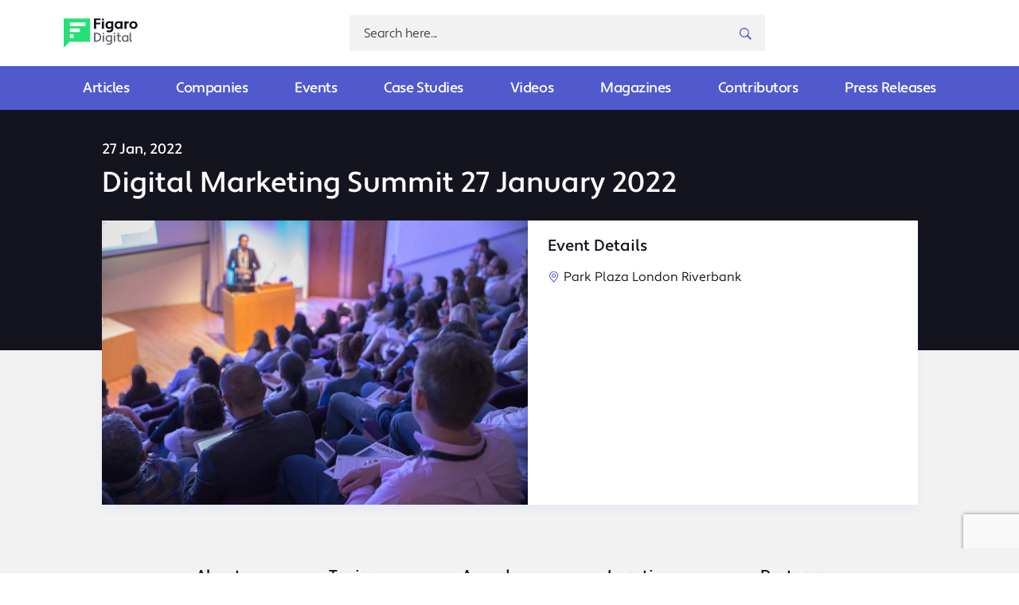

--- FILE ---
content_type: text/html; charset=UTF-8
request_url: https://figarodigital.co.uk/events/digital-marketing-summit-27-january-2022/
body_size: 18336
content:
<!DOCTYPE html>
<html lang="en-US">
<head>

	<meta charset="UTF-8">
	<meta name="viewport" content="width=device-width, initial-scale=1, shrink-to-fit=no">
	<link rel="profile" href="http://gmpg.org/xfn/11">

	<!-- Favicon and touch icons -->
	<link rel="apple-touch-icon" sizes="180x180" href="https://figarodigital.co.uk/wp-content/themes/FigaroDigital/assets/images/favicon/apple-touch-icon.png">
	<link rel="icon" type="image/png" sizes="32x32" href="https://figarodigital.co.uk/wp-content/themes/FigaroDigital/assets/images/favicon/favicon-32x32.png">
	<link rel="icon" type="image/png" sizes="16x16" href="https://figarodigital.co.uk/wp-content/themes/FigaroDigital/assets/images/favicon/favicon-16x16.png">
	<link rel="manifest" href="https://figarodigital.co.uk/wp-content/themes/FigaroDigital/assets/images/favicon/site.webmanifest">
	<link rel="mask-icon" href="https://figarodigital.co.uk/wp-content/themes/FigaroDigital/assets/images/favicon/safari-pinned-tab.svg" color="#5bbad5">
	<link rel="shortcut icon" href="https://figarodigital.co.uk/wp-content/themes/FigaroDigital/assets/images/favicon/favicon.ico">
	<meta name="msapplication-TileColor" content="#ffffff">
	<meta name="msapplication-config" content="https://figarodigital.co.uk/wp-content/themes/FigaroDigital/assets/images/favicon/browserconfig.xml">
	<meta name="theme-color" content="#ffffff">

			<meta property="og:url"                content="https://figarodigital.co.uk/events/digital-marketing-summit-27-january-2022/" />
		<meta property="og:type"               content="article" />
		<meta property="og:title"              content="Digital Marketing Summit 27 January 2022" />
		<meta property="og:description"        content="REGISTER HERE Discover how to thrive in the rapidly evolving digital world at our Digital Marketing Summit, which finally returns to the Park Plaza later this month. Join us for a jam-packed day of 1-2-1 meetings, networking, and presentations from..." />
		<meta property="og:image"              content="https://figarodigital.co.uk/wp-content/uploads/2022/01/Figaro1-59.jpg" />
		<meta property="og:image:width"        content="1280" />
		<meta property="og:image:height"       content="768" />
		<meta name="twitter:card" content="summary_large_image">
		<meta name="twitter:title" content="Digital Marketing Summit 27 January 2022">
		<meta name="twitter:description" content="REGISTER HERE Discover how to thrive in the rapidly evolving digital world at our Digital Marketing Summit, which finally returns to the Park Plaza later this month. Join us for a jam-packed day of 1-2-1 meetings, networking, and presentations from...">
		<meta name="twitter:image" content="https://figarodigital.co.uk/wp-content/uploads/2022/01/Figaro1-59.jpg">
	
	<meta name='robots' content='index, follow, max-image-preview:large, max-snippet:-1, max-video-preview:-1' />
	<style>img:is([sizes="auto" i], [sizes^="auto," i]) { contain-intrinsic-size: 3000px 1500px }</style>
	<script id="cookieyes" type="text/javascript" src="https://cdn-cookieyes.com/client_data/c42721206faf28e70b44486e/script.js"></script>
	<!-- This site is optimized with the Yoast SEO plugin v26.7 - https://yoast.com/wordpress/plugins/seo/ -->
	<title>Digital Marketing Summit 27 January 2022 - Figaro Digital</title>
	<link rel="canonical" href="https://figarodigital.co.uk/events/digital-marketing-summit-27-january-2022/" />
	<meta property="og:locale" content="en_US" />
	<meta property="og:type" content="article" />
	<meta property="og:title" content="Digital Marketing Summit 27 January 2022 - Figaro Digital" />
	<meta property="og:description" content="REGISTER HERE Discover how to thrive in the rapidly evolving digital world at our Digital Marketing Summit, which finally returns to the Park Plaza later this month. Join us for a jam-packed day of 1-2-1 meetings, networking, and presentations from..." />
	<meta property="og:url" content="https://figarodigital.co.uk/events/digital-marketing-summit-27-january-2022/" />
	<meta property="og:site_name" content="Figaro Digital" />
	<meta property="article:publisher" content="https://www.facebook.com/pages/Figaro-Digital/308516914714" />
	<meta property="article:modified_time" content="2023-12-15T10:19:57+00:00" />
	<meta property="og:image" content="https://figarodigital.co.uk/wp-content/uploads/2022/01/Figaro1-59.jpg" />
	<meta property="og:image:width" content="864" />
	<meta property="og:image:height" content="576" />
	<meta property="og:image:type" content="image/jpeg" />
	<meta name="twitter:card" content="summary_large_image" />
	<meta name="twitter:site" content="@Figaro_Digital" />
	<meta name="twitter:label1" content="Est. reading time" />
	<meta name="twitter:data1" content="1 minute" />
	<script type="application/ld+json" class="yoast-schema-graph">{"@context":"https://schema.org","@graph":[{"@type":"WebPage","@id":"https://figarodigital.co.uk/events/digital-marketing-summit-27-january-2022/","url":"https://figarodigital.co.uk/events/digital-marketing-summit-27-january-2022/","name":"Digital Marketing Summit 27 January 2022 - Figaro Digital","isPartOf":{"@id":"https://figarodigital.co.uk/#website"},"primaryImageOfPage":{"@id":"https://figarodigital.co.uk/events/digital-marketing-summit-27-january-2022/#primaryimage"},"image":{"@id":"https://figarodigital.co.uk/events/digital-marketing-summit-27-january-2022/#primaryimage"},"thumbnailUrl":"https://figarodigital.co.uk/wp-content/uploads/2022/01/Figaro1-59.jpg","datePublished":"2021-11-09T15:16:42+00:00","dateModified":"2023-12-15T10:19:57+00:00","breadcrumb":{"@id":"https://figarodigital.co.uk/events/digital-marketing-summit-27-january-2022/#breadcrumb"},"inLanguage":"en-US","potentialAction":[{"@type":"ReadAction","target":["https://figarodigital.co.uk/events/digital-marketing-summit-27-january-2022/"]}]},{"@type":"ImageObject","inLanguage":"en-US","@id":"https://figarodigital.co.uk/events/digital-marketing-summit-27-january-2022/#primaryimage","url":"https://figarodigital.co.uk/wp-content/uploads/2022/01/Figaro1-59.jpg","contentUrl":"https://figarodigital.co.uk/wp-content/uploads/2022/01/Figaro1-59.jpg","width":864,"height":576},{"@type":"BreadcrumbList","@id":"https://figarodigital.co.uk/events/digital-marketing-summit-27-january-2022/#breadcrumb","itemListElement":[{"@type":"ListItem","position":1,"name":"Events","item":"https://figarodigital.co.uk/events/"},{"@type":"ListItem","position":2,"name":"Digital Marketing Summit 27 January 2022"}]},{"@type":"WebSite","@id":"https://figarodigital.co.uk/#website","url":"https://figarodigital.co.uk/","name":"Figaro Digital","description":"Figaro Digital","publisher":{"@id":"https://figarodigital.co.uk/#organization"},"potentialAction":[{"@type":"SearchAction","target":{"@type":"EntryPoint","urlTemplate":"https://figarodigital.co.uk/?s={search_term_string}"},"query-input":{"@type":"PropertyValueSpecification","valueRequired":true,"valueName":"search_term_string"}}],"inLanguage":"en-US"},{"@type":"Organization","@id":"https://figarodigital.co.uk/#organization","name":"Figaro Digital","url":"https://figarodigital.co.uk/","logo":{"@type":"ImageObject","inLanguage":"en-US","@id":"https://figarodigital.co.uk/#/schema/logo/image/","url":"https://figarodigital.co.uk/wp-content/uploads/2022/01/FigaroDigital_LogoForPrint_Horizontal.jpg","contentUrl":"https://figarodigital.co.uk/wp-content/uploads/2022/01/FigaroDigital_LogoForPrint_Horizontal.jpg","width":1024,"height":104,"caption":"Figaro Digital"},"image":{"@id":"https://figarodigital.co.uk/#/schema/logo/image/"},"sameAs":["https://www.facebook.com/pages/Figaro-Digital/308516914714","https://x.com/Figaro_Digital","https://www.instagram.com/figarodigital/","https://www.linkedin.com/company/794505?trk=tyah&amp;amp;amp;trkInfo=clickedVertical:company,clickedEntityId:794505,idx:2-4-5,tarId:1449056285737,tas:figaro"]}]}</script>
	<!-- / Yoast SEO plugin. -->


<link rel='dns-prefetch' href='//www.googletagmanager.com' />
<link rel='dns-prefetch' href='//maps.googleapis.com' />
<link rel='dns-prefetch' href='//www.google.com' />
<link rel='dns-prefetch' href='//use.typekit.net' />
<link rel='dns-prefetch' href='//code.jquery.com' />
<script type="text/javascript">
/* <![CDATA[ */
window._wpemojiSettings = {"baseUrl":"https:\/\/s.w.org\/images\/core\/emoji\/16.0.1\/72x72\/","ext":".png","svgUrl":"https:\/\/s.w.org\/images\/core\/emoji\/16.0.1\/svg\/","svgExt":".svg","source":{"concatemoji":"https:\/\/figarodigital.co.uk\/wp-includes\/js\/wp-emoji-release.min.js?ver=d7c863ed24072fd2fed1aad0750ecbf4"}};
/*! This file is auto-generated */
!function(s,n){var o,i,e;function c(e){try{var t={supportTests:e,timestamp:(new Date).valueOf()};sessionStorage.setItem(o,JSON.stringify(t))}catch(e){}}function p(e,t,n){e.clearRect(0,0,e.canvas.width,e.canvas.height),e.fillText(t,0,0);var t=new Uint32Array(e.getImageData(0,0,e.canvas.width,e.canvas.height).data),a=(e.clearRect(0,0,e.canvas.width,e.canvas.height),e.fillText(n,0,0),new Uint32Array(e.getImageData(0,0,e.canvas.width,e.canvas.height).data));return t.every(function(e,t){return e===a[t]})}function u(e,t){e.clearRect(0,0,e.canvas.width,e.canvas.height),e.fillText(t,0,0);for(var n=e.getImageData(16,16,1,1),a=0;a<n.data.length;a++)if(0!==n.data[a])return!1;return!0}function f(e,t,n,a){switch(t){case"flag":return n(e,"\ud83c\udff3\ufe0f\u200d\u26a7\ufe0f","\ud83c\udff3\ufe0f\u200b\u26a7\ufe0f")?!1:!n(e,"\ud83c\udde8\ud83c\uddf6","\ud83c\udde8\u200b\ud83c\uddf6")&&!n(e,"\ud83c\udff4\udb40\udc67\udb40\udc62\udb40\udc65\udb40\udc6e\udb40\udc67\udb40\udc7f","\ud83c\udff4\u200b\udb40\udc67\u200b\udb40\udc62\u200b\udb40\udc65\u200b\udb40\udc6e\u200b\udb40\udc67\u200b\udb40\udc7f");case"emoji":return!a(e,"\ud83e\udedf")}return!1}function g(e,t,n,a){var r="undefined"!=typeof WorkerGlobalScope&&self instanceof WorkerGlobalScope?new OffscreenCanvas(300,150):s.createElement("canvas"),o=r.getContext("2d",{willReadFrequently:!0}),i=(o.textBaseline="top",o.font="600 32px Arial",{});return e.forEach(function(e){i[e]=t(o,e,n,a)}),i}function t(e){var t=s.createElement("script");t.src=e,t.defer=!0,s.head.appendChild(t)}"undefined"!=typeof Promise&&(o="wpEmojiSettingsSupports",i=["flag","emoji"],n.supports={everything:!0,everythingExceptFlag:!0},e=new Promise(function(e){s.addEventListener("DOMContentLoaded",e,{once:!0})}),new Promise(function(t){var n=function(){try{var e=JSON.parse(sessionStorage.getItem(o));if("object"==typeof e&&"number"==typeof e.timestamp&&(new Date).valueOf()<e.timestamp+604800&&"object"==typeof e.supportTests)return e.supportTests}catch(e){}return null}();if(!n){if("undefined"!=typeof Worker&&"undefined"!=typeof OffscreenCanvas&&"undefined"!=typeof URL&&URL.createObjectURL&&"undefined"!=typeof Blob)try{var e="postMessage("+g.toString()+"("+[JSON.stringify(i),f.toString(),p.toString(),u.toString()].join(",")+"));",a=new Blob([e],{type:"text/javascript"}),r=new Worker(URL.createObjectURL(a),{name:"wpTestEmojiSupports"});return void(r.onmessage=function(e){c(n=e.data),r.terminate(),t(n)})}catch(e){}c(n=g(i,f,p,u))}t(n)}).then(function(e){for(var t in e)n.supports[t]=e[t],n.supports.everything=n.supports.everything&&n.supports[t],"flag"!==t&&(n.supports.everythingExceptFlag=n.supports.everythingExceptFlag&&n.supports[t]);n.supports.everythingExceptFlag=n.supports.everythingExceptFlag&&!n.supports.flag,n.DOMReady=!1,n.readyCallback=function(){n.DOMReady=!0}}).then(function(){return e}).then(function(){var e;n.supports.everything||(n.readyCallback(),(e=n.source||{}).concatemoji?t(e.concatemoji):e.wpemoji&&e.twemoji&&(t(e.twemoji),t(e.wpemoji)))}))}((window,document),window._wpemojiSettings);
/* ]]> */
</script>
<style id='wp-emoji-styles-inline-css' type='text/css'>

	img.wp-smiley, img.emoji {
		display: inline !important;
		border: none !important;
		box-shadow: none !important;
		height: 1em !important;
		width: 1em !important;
		margin: 0 0.07em !important;
		vertical-align: -0.1em !important;
		background: none !important;
		padding: 0 !important;
	}
</style>
<link rel='stylesheet' id='wp-block-library-css' href='https://figarodigital.co.uk/wp-includes/css/dist/block-library/style.min.css?ver=d7c863ed24072fd2fed1aad0750ecbf4' type='text/css' media='all' />
<style id='classic-theme-styles-inline-css' type='text/css'>
/*! This file is auto-generated */
.wp-block-button__link{color:#fff;background-color:#32373c;border-radius:9999px;box-shadow:none;text-decoration:none;padding:calc(.667em + 2px) calc(1.333em + 2px);font-size:1.125em}.wp-block-file__button{background:#32373c;color:#fff;text-decoration:none}
</style>
<style id='global-styles-inline-css' type='text/css'>
:root{--wp--preset--aspect-ratio--square: 1;--wp--preset--aspect-ratio--4-3: 4/3;--wp--preset--aspect-ratio--3-4: 3/4;--wp--preset--aspect-ratio--3-2: 3/2;--wp--preset--aspect-ratio--2-3: 2/3;--wp--preset--aspect-ratio--16-9: 16/9;--wp--preset--aspect-ratio--9-16: 9/16;--wp--preset--color--black: #000000;--wp--preset--color--cyan-bluish-gray: #abb8c3;--wp--preset--color--white: #ffffff;--wp--preset--color--pale-pink: #f78da7;--wp--preset--color--vivid-red: #cf2e2e;--wp--preset--color--luminous-vivid-orange: #ff6900;--wp--preset--color--luminous-vivid-amber: #fcb900;--wp--preset--color--light-green-cyan: #7bdcb5;--wp--preset--color--vivid-green-cyan: #00d084;--wp--preset--color--pale-cyan-blue: #8ed1fc;--wp--preset--color--vivid-cyan-blue: #0693e3;--wp--preset--color--vivid-purple: #9b51e0;--wp--preset--gradient--vivid-cyan-blue-to-vivid-purple: linear-gradient(135deg,rgba(6,147,227,1) 0%,rgb(155,81,224) 100%);--wp--preset--gradient--light-green-cyan-to-vivid-green-cyan: linear-gradient(135deg,rgb(122,220,180) 0%,rgb(0,208,130) 100%);--wp--preset--gradient--luminous-vivid-amber-to-luminous-vivid-orange: linear-gradient(135deg,rgba(252,185,0,1) 0%,rgba(255,105,0,1) 100%);--wp--preset--gradient--luminous-vivid-orange-to-vivid-red: linear-gradient(135deg,rgba(255,105,0,1) 0%,rgb(207,46,46) 100%);--wp--preset--gradient--very-light-gray-to-cyan-bluish-gray: linear-gradient(135deg,rgb(238,238,238) 0%,rgb(169,184,195) 100%);--wp--preset--gradient--cool-to-warm-spectrum: linear-gradient(135deg,rgb(74,234,220) 0%,rgb(151,120,209) 20%,rgb(207,42,186) 40%,rgb(238,44,130) 60%,rgb(251,105,98) 80%,rgb(254,248,76) 100%);--wp--preset--gradient--blush-light-purple: linear-gradient(135deg,rgb(255,206,236) 0%,rgb(152,150,240) 100%);--wp--preset--gradient--blush-bordeaux: linear-gradient(135deg,rgb(254,205,165) 0%,rgb(254,45,45) 50%,rgb(107,0,62) 100%);--wp--preset--gradient--luminous-dusk: linear-gradient(135deg,rgb(255,203,112) 0%,rgb(199,81,192) 50%,rgb(65,88,208) 100%);--wp--preset--gradient--pale-ocean: linear-gradient(135deg,rgb(255,245,203) 0%,rgb(182,227,212) 50%,rgb(51,167,181) 100%);--wp--preset--gradient--electric-grass: linear-gradient(135deg,rgb(202,248,128) 0%,rgb(113,206,126) 100%);--wp--preset--gradient--midnight: linear-gradient(135deg,rgb(2,3,129) 0%,rgb(40,116,252) 100%);--wp--preset--font-size--small: 13px;--wp--preset--font-size--medium: 20px;--wp--preset--font-size--large: 36px;--wp--preset--font-size--x-large: 42px;--wp--preset--spacing--20: 0.44rem;--wp--preset--spacing--30: 0.67rem;--wp--preset--spacing--40: 1rem;--wp--preset--spacing--50: 1.5rem;--wp--preset--spacing--60: 2.25rem;--wp--preset--spacing--70: 3.38rem;--wp--preset--spacing--80: 5.06rem;--wp--preset--shadow--natural: 6px 6px 9px rgba(0, 0, 0, 0.2);--wp--preset--shadow--deep: 12px 12px 50px rgba(0, 0, 0, 0.4);--wp--preset--shadow--sharp: 6px 6px 0px rgba(0, 0, 0, 0.2);--wp--preset--shadow--outlined: 6px 6px 0px -3px rgba(255, 255, 255, 1), 6px 6px rgba(0, 0, 0, 1);--wp--preset--shadow--crisp: 6px 6px 0px rgba(0, 0, 0, 1);}:where(.is-layout-flex){gap: 0.5em;}:where(.is-layout-grid){gap: 0.5em;}body .is-layout-flex{display: flex;}.is-layout-flex{flex-wrap: wrap;align-items: center;}.is-layout-flex > :is(*, div){margin: 0;}body .is-layout-grid{display: grid;}.is-layout-grid > :is(*, div){margin: 0;}:where(.wp-block-columns.is-layout-flex){gap: 2em;}:where(.wp-block-columns.is-layout-grid){gap: 2em;}:where(.wp-block-post-template.is-layout-flex){gap: 1.25em;}:where(.wp-block-post-template.is-layout-grid){gap: 1.25em;}.has-black-color{color: var(--wp--preset--color--black) !important;}.has-cyan-bluish-gray-color{color: var(--wp--preset--color--cyan-bluish-gray) !important;}.has-white-color{color: var(--wp--preset--color--white) !important;}.has-pale-pink-color{color: var(--wp--preset--color--pale-pink) !important;}.has-vivid-red-color{color: var(--wp--preset--color--vivid-red) !important;}.has-luminous-vivid-orange-color{color: var(--wp--preset--color--luminous-vivid-orange) !important;}.has-luminous-vivid-amber-color{color: var(--wp--preset--color--luminous-vivid-amber) !important;}.has-light-green-cyan-color{color: var(--wp--preset--color--light-green-cyan) !important;}.has-vivid-green-cyan-color{color: var(--wp--preset--color--vivid-green-cyan) !important;}.has-pale-cyan-blue-color{color: var(--wp--preset--color--pale-cyan-blue) !important;}.has-vivid-cyan-blue-color{color: var(--wp--preset--color--vivid-cyan-blue) !important;}.has-vivid-purple-color{color: var(--wp--preset--color--vivid-purple) !important;}.has-black-background-color{background-color: var(--wp--preset--color--black) !important;}.has-cyan-bluish-gray-background-color{background-color: var(--wp--preset--color--cyan-bluish-gray) !important;}.has-white-background-color{background-color: var(--wp--preset--color--white) !important;}.has-pale-pink-background-color{background-color: var(--wp--preset--color--pale-pink) !important;}.has-vivid-red-background-color{background-color: var(--wp--preset--color--vivid-red) !important;}.has-luminous-vivid-orange-background-color{background-color: var(--wp--preset--color--luminous-vivid-orange) !important;}.has-luminous-vivid-amber-background-color{background-color: var(--wp--preset--color--luminous-vivid-amber) !important;}.has-light-green-cyan-background-color{background-color: var(--wp--preset--color--light-green-cyan) !important;}.has-vivid-green-cyan-background-color{background-color: var(--wp--preset--color--vivid-green-cyan) !important;}.has-pale-cyan-blue-background-color{background-color: var(--wp--preset--color--pale-cyan-blue) !important;}.has-vivid-cyan-blue-background-color{background-color: var(--wp--preset--color--vivid-cyan-blue) !important;}.has-vivid-purple-background-color{background-color: var(--wp--preset--color--vivid-purple) !important;}.has-black-border-color{border-color: var(--wp--preset--color--black) !important;}.has-cyan-bluish-gray-border-color{border-color: var(--wp--preset--color--cyan-bluish-gray) !important;}.has-white-border-color{border-color: var(--wp--preset--color--white) !important;}.has-pale-pink-border-color{border-color: var(--wp--preset--color--pale-pink) !important;}.has-vivid-red-border-color{border-color: var(--wp--preset--color--vivid-red) !important;}.has-luminous-vivid-orange-border-color{border-color: var(--wp--preset--color--luminous-vivid-orange) !important;}.has-luminous-vivid-amber-border-color{border-color: var(--wp--preset--color--luminous-vivid-amber) !important;}.has-light-green-cyan-border-color{border-color: var(--wp--preset--color--light-green-cyan) !important;}.has-vivid-green-cyan-border-color{border-color: var(--wp--preset--color--vivid-green-cyan) !important;}.has-pale-cyan-blue-border-color{border-color: var(--wp--preset--color--pale-cyan-blue) !important;}.has-vivid-cyan-blue-border-color{border-color: var(--wp--preset--color--vivid-cyan-blue) !important;}.has-vivid-purple-border-color{border-color: var(--wp--preset--color--vivid-purple) !important;}.has-vivid-cyan-blue-to-vivid-purple-gradient-background{background: var(--wp--preset--gradient--vivid-cyan-blue-to-vivid-purple) !important;}.has-light-green-cyan-to-vivid-green-cyan-gradient-background{background: var(--wp--preset--gradient--light-green-cyan-to-vivid-green-cyan) !important;}.has-luminous-vivid-amber-to-luminous-vivid-orange-gradient-background{background: var(--wp--preset--gradient--luminous-vivid-amber-to-luminous-vivid-orange) !important;}.has-luminous-vivid-orange-to-vivid-red-gradient-background{background: var(--wp--preset--gradient--luminous-vivid-orange-to-vivid-red) !important;}.has-very-light-gray-to-cyan-bluish-gray-gradient-background{background: var(--wp--preset--gradient--very-light-gray-to-cyan-bluish-gray) !important;}.has-cool-to-warm-spectrum-gradient-background{background: var(--wp--preset--gradient--cool-to-warm-spectrum) !important;}.has-blush-light-purple-gradient-background{background: var(--wp--preset--gradient--blush-light-purple) !important;}.has-blush-bordeaux-gradient-background{background: var(--wp--preset--gradient--blush-bordeaux) !important;}.has-luminous-dusk-gradient-background{background: var(--wp--preset--gradient--luminous-dusk) !important;}.has-pale-ocean-gradient-background{background: var(--wp--preset--gradient--pale-ocean) !important;}.has-electric-grass-gradient-background{background: var(--wp--preset--gradient--electric-grass) !important;}.has-midnight-gradient-background{background: var(--wp--preset--gradient--midnight) !important;}.has-small-font-size{font-size: var(--wp--preset--font-size--small) !important;}.has-medium-font-size{font-size: var(--wp--preset--font-size--medium) !important;}.has-large-font-size{font-size: var(--wp--preset--font-size--large) !important;}.has-x-large-font-size{font-size: var(--wp--preset--font-size--x-large) !important;}
:where(.wp-block-post-template.is-layout-flex){gap: 1.25em;}:where(.wp-block-post-template.is-layout-grid){gap: 1.25em;}
:where(.wp-block-columns.is-layout-flex){gap: 2em;}:where(.wp-block-columns.is-layout-grid){gap: 2em;}
:root :where(.wp-block-pullquote){font-size: 1.5em;line-height: 1.6;}
</style>
<link rel='stylesheet' id='woocommerce-layout-css' href='https://figarodigital.co.uk/wp-content/plugins/woocommerce/assets/css/woocommerce-layout.css?ver=10.4.3' type='text/css' media='all' />
<link rel='stylesheet' id='woocommerce-smallscreen-css' href='https://figarodigital.co.uk/wp-content/plugins/woocommerce/assets/css/woocommerce-smallscreen.css?ver=10.4.3' type='text/css' media='only screen and (max-width: 768px)' />
<link rel='stylesheet' id='woocommerce-general-css' href='https://figarodigital.co.uk/wp-content/plugins/woocommerce/assets/css/woocommerce.css?ver=10.4.3' type='text/css' media='all' />
<style id='woocommerce-inline-inline-css' type='text/css'>
.woocommerce form .form-row .required { visibility: visible; }
</style>
<link rel='stylesheet' id='styles-css' href='https://figarodigital.co.uk/wp-content/themes/FigaroDigital/assets/css/theme.min.css?ver=1744031598' type='text/css' media='all' />
<link rel='stylesheet' id='adobefonts-css' href='https://use.typekit.net/wat6zoe.css?ver=1.0.0' type='text/css' media='' />
<link rel='stylesheet' id='jquery-ui-css' href='https://code.jquery.com/ui/1.12.1/themes/base/jquery-ui.css?ver=d7c863ed24072fd2fed1aad0750ecbf4' type='text/css' media='all' />
<script type="text/javascript" src="https://figarodigital.co.uk/wp-content/themes/FigaroDigital/assets/js/vendor/jquery-2.2.4.min.js?ver=2.2.4" id="jquery-js"></script>
<script type="text/javascript" src="https://figarodigital.co.uk/wp-content/plugins/woocommerce/assets/js/jquery-blockui/jquery.blockUI.min.js?ver=2.7.0-wc.10.4.3" id="wc-jquery-blockui-js" defer="defer" data-wp-strategy="defer"></script>
<script type="text/javascript" id="wc-add-to-cart-js-extra">
/* <![CDATA[ */
var wc_add_to_cart_params = {"ajax_url":"\/wp-admin\/admin-ajax.php","wc_ajax_url":"\/?wc-ajax=%%endpoint%%","i18n_view_cart":"View cart","cart_url":"https:\/\/figarodigital.co.uk\/cart\/","is_cart":"","cart_redirect_after_add":"no"};
/* ]]> */
</script>
<script type="text/javascript" src="https://figarodigital.co.uk/wp-content/plugins/woocommerce/assets/js/frontend/add-to-cart.min.js?ver=10.4.3" id="wc-add-to-cart-js" defer="defer" data-wp-strategy="defer"></script>
<script type="text/javascript" src="https://figarodigital.co.uk/wp-content/plugins/woocommerce/assets/js/js-cookie/js.cookie.min.js?ver=2.1.4-wc.10.4.3" id="wc-js-cookie-js" defer="defer" data-wp-strategy="defer"></script>
<script type="text/javascript" id="woocommerce-js-extra">
/* <![CDATA[ */
var woocommerce_params = {"ajax_url":"\/wp-admin\/admin-ajax.php","wc_ajax_url":"\/?wc-ajax=%%endpoint%%","i18n_password_show":"Show password","i18n_password_hide":"Hide password"};
/* ]]> */
</script>
<script type="text/javascript" src="https://figarodigital.co.uk/wp-content/plugins/woocommerce/assets/js/frontend/woocommerce.min.js?ver=10.4.3" id="woocommerce-js" defer="defer" data-wp-strategy="defer"></script>
<script type="text/javascript" id="WCPAY_ASSETS-js-extra">
/* <![CDATA[ */
var wcpayAssets = {"url":"https:\/\/figarodigital.co.uk\/wp-content\/plugins\/woocommerce-payments\/dist\/"};
/* ]]> */
</script>
<script type="text/javascript" src="https://www.googletagmanager.com/gtag/js?id=G-CBH56TKP8D&amp;ver=1.0" id="ga-js"></script>
<link rel="https://api.w.org/" href="https://figarodigital.co.uk/wp-json/" /><link rel="EditURI" type="application/rsd+xml" title="RSD" href="https://figarodigital.co.uk/xmlrpc.php?rsd" />
<link rel='shortlink' href='https://figarodigital.co.uk/?p=17824' />
<link rel="alternate" title="oEmbed (JSON)" type="application/json+oembed" href="https://figarodigital.co.uk/wp-json/oembed/1.0/embed?url=https%3A%2F%2Ffigarodigital.co.uk%2Fevents%2Fdigital-marketing-summit-27-january-2022%2F" />
<link rel="alternate" title="oEmbed (XML)" type="text/xml+oembed" href="https://figarodigital.co.uk/wp-json/oembed/1.0/embed?url=https%3A%2F%2Ffigarodigital.co.uk%2Fevents%2Fdigital-marketing-summit-27-january-2022%2F&#038;format=xml" />
<script>
			window.dataLayer = window.dataLayer || [];
			function gtag(){dataLayer.push(arguments);}
			gtag('js', new Date());
		  
			gtag('config', 'G-CBH56TKP8D');
		  </script>	<noscript><style>.woocommerce-product-gallery{ opacity: 1 !important; }</style></noscript>
	<link rel="icon" href="https://figarodigital.co.uk/wp-content/uploads/2021/03/cropped-logo-favicon-32x32.png" sizes="32x32" />
<link rel="icon" href="https://figarodigital.co.uk/wp-content/uploads/2021/03/cropped-logo-favicon-192x192.png" sizes="192x192" />
<link rel="apple-touch-icon" href="https://figarodigital.co.uk/wp-content/uploads/2021/03/cropped-logo-favicon-180x180.png" />
<meta name="msapplication-TileImage" content="https://figarodigital.co.uk/wp-content/uploads/2021/03/cropped-logo-favicon-270x270.png" />

</head>
<body class="wp-singular events-template-default single single-events postid-17824 wp-theme-FigaroDigital page-loading theme-FigaroDigital woocommerce-no-js user-logged-out">

<div class="wrapper">

	<header class="header">
		<div class="container">

						<div class="row">
								<div class="col-12 d-flex justify-content-between align-items-center pb-1 pb-lg-0">

					<a href="https://figarodigital.co.uk" class="header__logo">
						<img src="https://figarodigital.co.uk/wp-content/themes/FigaroDigital/assets/images/logo.svg" alt="Figaro Digital">
					</a>

					<!-- skip to content accessibility link -->
					<div class="skip-link-wrapper">
						<a class="skip-link screen-reader-text" href="#content">Skip to content</a>
					</div>

					<div class="header__searchbar">		
						<!-- search bar - start -->
												<form class="header__search-form" method="GET" action="/" id="searchform" role="search">
							<label for="header__search-input" class="sr-only">Search</label>

							<input type="text" id="header__search-input" name="s" placeholder="Search here...">

							<button type="submit" class="header__search-button">
								<span class="sr-only">Submit search</span>
								<img src="https://figarodigital.co.uk/wp-content/themes/FigaroDigital/assets/images/icons/search.svg" alt="">
							</button>
						</form>
						<!-- search bar - end -->
					</div>


					<div class="header__icon-wrapper">

																				<a href="https://figarodigital.co.uk/my-account/" class="header__icon-link">
								<span class="sr-only">User profile icon</span>
								<img src="https://figarodigital.co.uk/wp-content/themes/FigaroDigital/assets/images/icons/profile.svg" class="header__icon" alt="">
							</a>
							<a href="https://figarodigital.co.uk/cart/" class="header__icon-link">
								<span class="sr-only">Shopping cart icon</span>
								<img src="https://figarodigital.co.uk/wp-content/themes/FigaroDigital/assets/images/icons/cart.svg" class="header__icon" alt="">
															</a>
						
													<!-- <a href="https://figarodigital.co.uk/my-account/#login" class="mt-auto btn link-btn header__log-in">
								Log In
								<svg width="32px" height="16px" xmlns="http://www.w3.org/2000/svg" viewBox="0 0 32 16">
									<polygon points="32 8 24 0 22.55 1.4 28.16 7.02 0 7.02 0 8.98 28.16 8.98 22.59 14.6 24 16 32 8"/>
								</svg>
							</a>

							<a href="https://figarodigital.co.uk/my-account/#register" class="mt-auto btn link-btn link-btn--green header__register">
								Register
								<svg width="32px" height="16px" xmlns="http://www.w3.org/2000/svg" viewBox="0 0 32 16">
									<polygon points="32 8 24 0 22.55 1.4 28.16 7.02 0 7.02 0 8.98 28.16 8.98 22.59 14.6 24 16 32 8"/>
								</svg>
							</a> -->
						
						<!-- mobile nav button -->
						<button class="navbar-toggler" type="button" data-target="#navbarNavDropdown" aria-controls="navbarNavDropdown" aria-expanded="false" aria-label="Toggle navigation">
							<span class="sr-only">Menu</span>
							<span class="navbar-toggler-icon"></span>
						</button>
					</div>
				</div>
			</div>
		</div>
		<div class="container-fluid">
			<div class="header__bottom-row">
				<div class="container">
					<!-- new row - bottom row -->
					<div class="row">
						<div class="col-12">
							
<div class="wrapper-fluid wrapper-navbar" id="wrapper-navbar" itemscope itemtype="http://schema.org/WebSite">

	<nav class="navbar navbar-expand-lg">

		<!-- The WordPress Menu goes here -->
		<div id="navbarNavDropdown" class="collapse navbar-collapse"><ul id="main-menu" class="navbar-nav"><li itemscope="itemscope" itemtype="https://www.schema.org/SiteNavigationElement" id="menu-item-109" class="menu-item menu-item-type-post_type_archive menu-item-object-articles menu-item-109 nav-item"><a title="Articles" href="https://figarodigital.co.uk/articles/" class="nav-link">Articles</a></li>
<li itemscope="itemscope" itemtype="https://www.schema.org/SiteNavigationElement" id="menu-item-110" class="menu-item menu-item-type-post_type_archive menu-item-object-companies menu-item-110 nav-item"><a title="Companies" href="https://figarodigital.co.uk/companies/" class="nav-link">Companies</a></li>
<li itemscope="itemscope" itemtype="https://www.schema.org/SiteNavigationElement" id="menu-item-15503" class="menu-item menu-item-type-post_type_archive menu-item-object-events menu-item-15503 nav-item"><a title="Events" href="https://figarodigital.co.uk/events/" class="nav-link">Events</a></li>
<li itemscope="itemscope" itemtype="https://www.schema.org/SiteNavigationElement" id="menu-item-15504" class="menu-item menu-item-type-post_type_archive menu-item-object-case_studies menu-item-15504 nav-item"><a title="Case Studies" href="https://figarodigital.co.uk/case-studies/" class="nav-link">Case Studies</a></li>
<li itemscope="itemscope" itemtype="https://www.schema.org/SiteNavigationElement" id="menu-item-15506" class="menu-item menu-item-type-post_type_archive menu-item-object-videos menu-item-15506 nav-item"><a title="Videos" href="https://figarodigital.co.uk/videos/" class="nav-link">Videos</a></li>
<li itemscope="itemscope" itemtype="https://www.schema.org/SiteNavigationElement" id="menu-item-15505" class="menu-item menu-item-type-post_type_archive menu-item-object-magazines menu-item-15505 nav-item"><a title="Magazines" href="https://figarodigital.co.uk/magazines/" class="nav-link">Magazines</a></li>
<li itemscope="itemscope" itemtype="https://www.schema.org/SiteNavigationElement" id="menu-item-15508" class="menu-item menu-item-type-post_type_archive menu-item-object-people menu-item-15508 nav-item"><a title="Contributors" href="https://figarodigital.co.uk/contributors/" class="nav-link">Contributors</a></li>
<li itemscope="itemscope" itemtype="https://www.schema.org/SiteNavigationElement" id="menu-item-15507" class="menu-item menu-item-type-post_type_archive menu-item-object-press_releases menu-item-15507 nav-item"><a title="Press Releases" href="https://figarodigital.co.uk/press-releases/" class="nav-link">Press Releases</a></li>
</ul></div>		<!-- menu ends here -->

		<!-- mobile nav button -->
		<!-- <button class="navbar-toggler" type="button" data-target="#navbarNavDropdown" aria-controls="navbarNavDropdown" aria-expanded="false" aria-label="Toggle navigation">
			<span class="sr-only">Menu</span>
			<span class="navbar-toggler-icon"></span>
		</button> -->
	</nav><!-- .site-navigation -->

</div><!-- .wrapper-navbar end -->
						</div>
					</div>
				</div>
			</div>
		</div>

	</header>

<!-- Open container with id="content" for accessibility skip to content link to work -->
<div id="content" class="block-wrapper" role="main">

	<section class="block block--spc block--grey block-post event-single">
		<div class="container">
			<div class="row justify-content-center">

				<div class="col-11">

											<p class="event-single__date">27 Jan, 2022</p>
					
					<h1 class="event-single__heading">Digital Marketing Summit 27 January 2022</h1>

					<!-- the hero container -->
					<div class="event-single__hero d-lg-flex">

															<img src="[data-uri]" data-src="https://figarodigital.co.uk/wp-content/uploads/2022/01/Figaro1-59.jpg" alt="" class="event-single__image" style="">
			
						<div class="event-info d-lg-flex flex-lg-column">

															<h2 class="event-info__title">Event Details</h2>
								<p class="event-info__location">Park Plaza London Riverbank</p>							
							
							
						</div>
					</div>

				</div>

			</div>
		</div>

		<div class="container-fluid tabbed-container">
			<div class="row tabbed-row">
				<div class="col-12 tabbed-col">
					<ul class="nav nav-tabs">

													<li class="nav-item">
								<a class="nav-link" href="#aboutSection">About</a>
							</li>
						
													<li class="nav-item">
								<a class="nav-link" href="#topicsSection">Topics</a>
							</li>
						
						
													<li class="nav-item">
								<a class="nav-link" href="#agendaSection">Agenda</a>
							</li>
						
													<li class="nav-item">
								<a class="nav-link" href="#locationSection">Location</a>
							</li>
						
													<li class="nav-item">
								<a class="nav-link" href="#partnersSection">Partners</a>
							</li>
						
					</ul>
				</div>
			</div>
		</div>


		<!-- container - start -->
		<div class="container">

			<div class="row justify-content-center">
				<div class="col-11 col-md-8">

					<article id="aboutSection">
						<div class="wp-editor-wrapper">
							<p><a href="https://www.surveymonkey.co.uk/r/DMS27Jan2022"><span style="text-decoration: underline;"><strong>REGISTER HERE</strong></span></a></p>
<p>Discover how to thrive in the rapidly evolving digital world at our Digital Marketing Summit, which finally returns to the Park Plaza later this month. Join us for a jam-packed day of 1-2-1 meetings, networking, and presentations from expert speakers on the latest trends in SEO, PPC, email, CRM, video, content, performance marketing, web build, eCommerce, gamification, and more.</p>
<p>The summit is a great day out for marketers who are looking for solutions to their digital projects and challenges. In sync with the presentations, Figaro Digital will create a bespoke meeting agenda for you based on your business requirements. For brands looking to attend, please fill in the <a href="https://www.surveymonkey.co.uk/r/DMS27Jan2022">registration survey</a> to let us know what digital projects you’re working on.</p>
<p><strong>Buy Tickets Here: </strong></p>
<p>Complimentary brand tickets are available to senior level decision-makers that agree to a minimum number of 1-2-1 meetings with relevant agencies.  <a href="https://www.surveymonkey.co.uk/r/DMS27Jan2022"><strong>Apply here</strong></a>. <strong>Contact <a href="mailto:eleanor.pyne@figarodigital.co.uk">Eleanor Pyne</a> for more information.</strong></p>
<p>Are you from an agency or MarTech company? You can also get involved in the event with either speaking opportunities or 1-2-1 brand meetings. Please email <a href="mailto:sponsorship@figarodigital.co.uk">sponsorship@figarodigital.co.uk</a> to find out more.</p>
<p>Email <a href="mailto:eleanor.pyne@figarodigital.co.uk">Eleanor Pyne</a> now for direct bookings, and any questions regarding the summit.</p>
						</div>
					</article>
				</div>

				
				<div class="col-11 col-md-8">
					<section class="social-list-wrapper">
						<ul class="social-list d-flex">

						<li class="social-list__item share-text">Share this event:</li>

							<li class="social-list__item">
	<a href="https://twitter.com/intent/tweet?text=Digital+Marketing+Summit+27+January+2022+-+https%3A%2F%2Ffigarodigital.co.uk%2Fevents%2Fdigital-marketing-summit-27-january-2022%2F" class="social-list__link">
		<span class="sr-only">Twitter Icon</span>
		<i class="social-list__icon fa fa-twitter" aria-hidden="true"></i>
	</a>
</li>

<li class="social-list__item">
	<a href="https://www.linkedin.com/sharing/share-offsite/?url=https://figarodigital.co.uk/events/digital-marketing-summit-27-january-2022/" class="social-list__link">
		<span class="sr-only">LinkedIn Icon</span>
		<i class="social-list__icon fa fa-linkedin" aria-hidden="true"></i>
	</a>
</li>

<li class="social-list__item">
	<a href="https://www.facebook.com/sharer.php?u=https://figarodigital.co.uk/events/digital-marketing-summit-27-january-2022/" class="social-list__link">
		<span class="sr-only">Facebook Icon</span>
		<i class="social-list__icon fa fa-facebook" aria-hidden="true"></i>
	</a>
</li>

						</ul>
					</section>

					
											<section id="topicsSection" class="category-wrapper d-block">
							<h3 class="category-wrapper__cat-title event-single__section-title">Topics:</h3>
							<ul class="category-wrapper__cat-list">
																	<li class="category-wrapper__cat-item"><a href="https://figarodigital.co.uk/event-topics/affiliate-marketing/">Affiliate Marketing</a></li>
																	<li class="category-wrapper__cat-item"><a href="https://figarodigital.co.uk/event-topics/ai/">AI</a></li>
																	<li class="category-wrapper__cat-item"><a href="https://figarodigital.co.uk/event-topics/analytics/">Analytics</a></li>
																	<li class="category-wrapper__cat-item"><a href="https://figarodigital.co.uk/event-topics/apps/">Apps</a></li>
																	<li class="category-wrapper__cat-item"><a href="https://figarodigital.co.uk/event-topics/attribution-modelling/">Attribution Modelling</a></li>
																	<li class="category-wrapper__cat-item"><a href="https://figarodigital.co.uk/event-topics/automation/">Automation</a></li>
																	<li class="category-wrapper__cat-item"><a href="https://figarodigital.co.uk/event-topics/b2b/">B2B</a></li>
																	<li class="category-wrapper__cat-item"><a href="https://figarodigital.co.uk/event-topics/beauty/">Beauty</a></li>
																	<li class="category-wrapper__cat-item"><a href="https://figarodigital.co.uk/event-topics/behavioural-targeting/">Behavioural Targeting</a></li>
																	<li class="category-wrapper__cat-item"><a href="https://figarodigital.co.uk/event-topics/campaign-management/">Campaign Management</a></li>
																	<li class="category-wrapper__cat-item"><a href="https://figarodigital.co.uk/event-topics/cms/">CMS</a></li>
																	<li class="category-wrapper__cat-item"><a href="https://figarodigital.co.uk/event-topics/consumer-behaviour/">Consumer Behaviour</a></li>
																	<li class="category-wrapper__cat-item"><a href="https://figarodigital.co.uk/event-topics/content-management/">Content Management</a></li>
																	<li class="category-wrapper__cat-item"><a href="https://figarodigital.co.uk/event-topics/content-marketing/">Content Marketing</a></li>
																	<li class="category-wrapper__cat-item"><a href="https://figarodigital.co.uk/event-topics/conversion-optimisation/">Conversion Optimisation</a></li>
																	<li class="category-wrapper__cat-item"><a href="https://figarodigital.co.uk/event-topics/crm/">CRM</a></li>
																	<li class="category-wrapper__cat-item"><a href="https://figarodigital.co.uk/event-topics/cro/">CRO</a></li>
																	<li class="category-wrapper__cat-item"><a href="https://figarodigital.co.uk/event-topics/customer-experience/">Customer Experience</a></li>
																	<li class="category-wrapper__cat-item"><a href="https://figarodigital.co.uk/event-topics/customer-journey-mapping/">Customer Journey Mapping</a></li>
																	<li class="category-wrapper__cat-item"><a href="https://figarodigital.co.uk/event-topics/cx/">CX</a></li>
																	<li class="category-wrapper__cat-item"><a href="https://figarodigital.co.uk/event-topics/d2c/">D2C</a></li>
																	<li class="category-wrapper__cat-item"><a href="https://figarodigital.co.uk/event-topics/data/">Data</a></li>
																	<li class="category-wrapper__cat-item"><a href="https://figarodigital.co.uk/event-topics/design-build/">Design &amp; Build</a></li>
																	<li class="category-wrapper__cat-item"><a href="https://figarodigital.co.uk/event-topics/digital-marketing/">Digital Marketing</a></li>
																	<li class="category-wrapper__cat-item"><a href="https://figarodigital.co.uk/event-topics/digital-marketing-summit/">Digital Marketing Summit</a></li>
																	<li class="category-wrapper__cat-item"><a href="https://figarodigital.co.uk/event-topics/digital-pr/">Digital PR</a></li>
																	<li class="category-wrapper__cat-item"><a href="https://figarodigital.co.uk/event-topics/digital-transformation/">Digital transformation</a></li>
																	<li class="category-wrapper__cat-item"><a href="https://figarodigital.co.uk/event-topics/display-advertising/">Display Advertising</a></li>
																	<li class="category-wrapper__cat-item"><a href="https://figarodigital.co.uk/event-topics/ecommerce/">Ecommerce</a></li>
																	<li class="category-wrapper__cat-item"><a href="https://figarodigital.co.uk/event-topics/email-marketing/">Email Marketing</a></li>
																	<li class="category-wrapper__cat-item"><a href="https://figarodigital.co.uk/event-topics/engagement/">Engagement</a></li>
																	<li class="category-wrapper__cat-item"><a href="https://figarodigital.co.uk/event-topics/financial/">Financial</a></li>
																	<li class="category-wrapper__cat-item"><a href="https://figarodigital.co.uk/event-topics/fmcg/">FMCG</a></li>
																	<li class="category-wrapper__cat-item"><a href="https://figarodigital.co.uk/event-topics/full-service-agency/">Full Service Agency</a></li>
																	<li class="category-wrapper__cat-item"><a href="https://figarodigital.co.uk/event-topics/gamification/">Gamification</a></li>
																	<li class="category-wrapper__cat-item"><a href="https://figarodigital.co.uk/event-topics/gdpr/">GDPR</a></li>
																	<li class="category-wrapper__cat-item"><a href="https://figarodigital.co.uk/event-topics/influencer-marketing/">Influencer Marketing</a></li>
																	<li class="category-wrapper__cat-item"><a href="https://figarodigital.co.uk/event-topics/insurance/">Insurance</a></li>
																	<li class="category-wrapper__cat-item"><a href="https://figarodigital.co.uk/event-topics/lead-generation/">Lead Generation</a></li>
																	<li class="category-wrapper__cat-item"><a href="https://figarodigital.co.uk/event-topics/loyalty/">Loyalty</a></li>
																	<li class="category-wrapper__cat-item"><a href="https://figarodigital.co.uk/event-topics/mail-order-retail/">Mail Order Retail</a></li>
																	<li class="category-wrapper__cat-item"><a href="https://figarodigital.co.uk/event-topics/marketing-automation/">Marketing Automation</a></li>
																	<li class="category-wrapper__cat-item"><a href="https://figarodigital.co.uk/event-topics/media/">Media</a></li>
																	<li class="category-wrapper__cat-item"><a href="https://figarodigital.co.uk/event-topics/mobile/">Mobile</a></li>
																	<li class="category-wrapper__cat-item"><a href="https://figarodigital.co.uk/event-topics/mobile-apps/">Mobile Apps</a></li>
																	<li class="category-wrapper__cat-item"><a href="https://figarodigital.co.uk/event-topics/multi-channel-marketing/">Multi-Channel Marketing</a></li>
																	<li class="category-wrapper__cat-item"><a href="https://figarodigital.co.uk/event-topics/not-for-profit/">Not For Profit</a></li>
																	<li class="category-wrapper__cat-item"><a href="https://figarodigital.co.uk/event-topics/omnichannel/">Omnichannel</a></li>
																	<li class="category-wrapper__cat-item"><a href="https://figarodigital.co.uk/event-topics/online-lead-generation/">Online Lead Generation</a></li>
																	<li class="category-wrapper__cat-item"><a href="https://figarodigital.co.uk/event-topics/optimisation/">Optimisation</a></li>
																	<li class="category-wrapper__cat-item"><a href="https://figarodigital.co.uk/event-topics/outsourcing/">Outsourcing</a></li>
																	<li class="category-wrapper__cat-item"><a href="https://figarodigital.co.uk/event-topics/paid-search/">Paid Search</a></li>
																	<li class="category-wrapper__cat-item"><a href="https://figarodigital.co.uk/event-topics/paid-social/">Paid Social</a></li>
																	<li class="category-wrapper__cat-item"><a href="https://figarodigital.co.uk/event-topics/pay-per-click/">Pay Per Click</a></li>
																	<li class="category-wrapper__cat-item"><a href="https://figarodigital.co.uk/event-topics/personalisation/">Personalisation</a></li>
																	<li class="category-wrapper__cat-item"><a href="https://figarodigital.co.uk/event-topics/pr/">PR</a></li>
																	<li class="category-wrapper__cat-item"><a href="https://figarodigital.co.uk/event-topics/retail/">Retail</a></li>
																	<li class="category-wrapper__cat-item"><a href="https://figarodigital.co.uk/event-topics/retargeting/">Retargeting</a></li>
																	<li class="category-wrapper__cat-item"><a href="https://figarodigital.co.uk/event-topics/search/">Search</a></li>
																	<li class="category-wrapper__cat-item"><a href="https://figarodigital.co.uk/event-topics/seo/">SEO</a></li>
																	<li class="category-wrapper__cat-item"><a href="https://figarodigital.co.uk/event-topics/social/">Social</a></li>
																	<li class="category-wrapper__cat-item"><a href="https://figarodigital.co.uk/event-topics/social-media/">Social Media</a></li>
																	<li class="category-wrapper__cat-item"><a href="https://figarodigital.co.uk/event-topics/technology-software/">Technology/Software</a></li>
																	<li class="category-wrapper__cat-item"><a href="https://figarodigital.co.uk/event-topics/ux/">UX</a></li>
																	<li class="category-wrapper__cat-item"><a href="https://figarodigital.co.uk/event-topics/video/">Video</a></li>
																	<li class="category-wrapper__cat-item"><a href="https://figarodigital.co.uk/event-topics/web-build/">Web build</a></li>
																	<li class="category-wrapper__cat-item"><a href="https://figarodigital.co.uk/event-topics/web-content/">Web Content</a></li>
															</ul>
						</section>
					
					
				</div>
			</div>

							<section id="agendaSection" class="agenda">
					<div class="row justify-content-center align-items-stretch">
						<div class="col-11 col-md-12">
															<h4 class="agenda__title event-single__section-title"></h4>
								<div class="row">

									
										<div class="col-12">
											<article class="agenda-card">
												<div class="agenda-card__top d-flex align-items-center justify-content-between">

																											<p class="agenda-card__time">8:15-9:00</p>
																									
																											<h5 class="agenda-card__title">Registration &amp; Networking Breakfast</h5>
													
												</div>

												<div class="agenda-card__main d-lg-flex justify-content-lg-between align-items-lg-center">

													
													<div class="agenda-card__bottom">
																																									</div>
												</div>
											</article>
										</div>
									
								</div>
															<h4 class="agenda__title event-single__section-title"></h4>
								<div class="row">

									
										<div class="col-12">
											<article class="agenda-card">
												<div class="agenda-card__top d-flex align-items-center justify-content-between">

																											<p class="agenda-card__time">9:00-9:05</p>
																									
																											<h5 class="agenda-card__title">Welcome &amp; Event Orientation</h5>
													
												</div>

												<div class="agenda-card__main d-lg-flex justify-content-lg-between align-items-lg-center">

																											<div class="agenda-card__body">
																														<a href="https://figarodigital.co.uk/contributors/eleanor-pyne/" class="d-flex align-items-center agenda-card__link">
																																		<div class="agenda-card__image lazy speech-bubble lazy" role="img" aria-label="" data-bg="url(https://figarodigital.co.uk/wp-content/uploads/2021/10/EP.png)"></div>
																			<div class="agenda-card__speaker">
																																			<h5 class="agenda-card__name">Eleanor Pyne</h5>
																																																				<p class="agenda-card__job">Events &amp; Content Manager</p>
																																																																																								<p class="speaker-card__company" style="font-size: 14px;">Figaro Digital</p>
																																																			</div>
																														</a>
																													</div>
													
													<div class="agenda-card__bottom">
																																									</div>
												</div>
											</article>
										</div>
									
								</div>
															<h4 class="agenda__title event-single__section-title"></h4>
								<div class="row">

									
										<div class="col-12">
											<article class="agenda-card">
												<div class="agenda-card__top d-flex align-items-center justify-content-between">

																											<p class="agenda-card__time">9:05-9:15</p>
																									
																											<h5 class="agenda-card__title">Chairperson Introduction</h5>
													
												</div>

												<div class="agenda-card__main d-lg-flex justify-content-lg-between align-items-lg-center">

																											<div class="agenda-card__body">
																														<a href="https://figarodigital.co.uk/contributors/skip-fidura-2/" class="d-flex align-items-center agenda-card__link">
																																		<div class="agenda-card__image lazy speech-bubble lazy" role="img" aria-label="" data-bg="url(https://figarodigital.co.uk/wp-content/uploads/2021/10/Skip_Headshot_2016_300.png)"></div>
																			<div class="agenda-card__speaker">
																																			<h5 class="agenda-card__name">Skip Fidura</h5>
																																																				<p class="agenda-card__job">Author, Speaker, Expert</p>
																																																																			</div>
																														</a>
																													</div>
													
													<div class="agenda-card__bottom">
																																									</div>
												</div>
											</article>
										</div>
									
								</div>
															<h4 class="agenda__title event-single__section-title"></h4>
								<div class="row">

									
										<div class="col-12">
											<article class="agenda-card">
												<div class="agenda-card__top d-flex align-items-center justify-content-between">

																											<p class="agenda-card__time">9:15-9:45</p>
																									
																											<h5 class="agenda-card__title">A New Year, a New Plan?</h5>
													
												</div>

												<div class="agenda-card__main d-lg-flex justify-content-lg-between align-items-lg-center">

																											<div class="agenda-card__body">
																														<a href="https://figarodigital.co.uk/contributors/jon-mowat/" class="d-flex align-items-center agenda-card__link">
																																		<div class="agenda-card__image lazy speech-bubble lazy" role="img" aria-label="" data-bg="url(https://figarodigital.co.uk/wp-content/uploads/2015/07/Jon-Mowat_July_2025_Web.jpg)"></div>
																			<div class="agenda-card__speaker">
																																			<h5 class="agenda-card__name">Jon Mowat</h5>
																																																				<p class="agenda-card__job">Managing Director</p>
																																																																																								<p class="speaker-card__company" style="font-size: 14px;">Hurricane Social</p>
																																																			</div>
																														</a>
																													</div>
													
													<div class="agenda-card__bottom">
																													<p class="agenda-card__text">In this talk, Jon will be teaching you a 10-minute exercise to conduct with your brand to make sure you have the right content for the year ahead. He will walk you through a series of simple frameworks around video marketing, then help you to apply these frameworks to your business. You will end the session with new ideas, new approaches, and a great start to 2022.</p>
																																									</div>
												</div>
											</article>
										</div>
									
								</div>
															<h4 class="agenda__title event-single__section-title"></h4>
								<div class="row">

									
										<div class="col-12">
											<article class="agenda-card">
												<div class="agenda-card__top d-flex align-items-center justify-content-between">

																											<p class="agenda-card__time">9:45-10:15</p>
																									
																											<h5 class="agenda-card__title">How to Plan Digital PR Campaigns that Actually Impact Your Bottom Line</h5>
													
												</div>

												<div class="agenda-card__main d-lg-flex justify-content-lg-between align-items-lg-center">

																											<div class="agenda-card__body">
																														<a href="https://figarodigital.co.uk/contributors/rosa-mitchell/" class="d-flex align-items-center agenda-card__link">
																																		<div class="agenda-card__image lazy speech-bubble lazy" role="img" aria-label="" data-bg="url(https://figarodigital.co.uk/wp-content/uploads/2022/01/Rosa-Mitchell_web.jpg)"></div>
																			<div class="agenda-card__speaker">
																																			<h5 class="agenda-card__name">Rosa Mitchell</h5>
																																																				<p class="agenda-card__job">Business Director</p>
																																																																																								<p class="speaker-card__company" style="font-size: 14px;">connective3</p>
																																																			</div>
																														</a>
																													</div>
													
													<div class="agenda-card__bottom">
																													<p class="agenda-card__text">Compared to other digital offerings, fewer marketers know how to accurately prove the success of a digital PR campaign to their key stakeholders. In this talk, Rosa will demonstrate how to create digital PR campaigns that will have a significant and measurable impact on the bottom line of your businesses, including examples of how connective3 have done this for some of their key clients.</p>
																																									</div>
												</div>
											</article>
										</div>
									
								</div>
															<h4 class="agenda__title event-single__section-title"></h4>
								<div class="row">

									
										<div class="col-12">
											<article class="agenda-card">
												<div class="agenda-card__top d-flex align-items-center justify-content-between">

																											<p class="agenda-card__time">10:15-10:45</p>
																									
																											<h5 class="agenda-card__title">What’s Really Working on Paid Social?</h5>
													
												</div>

												<div class="agenda-card__main d-lg-flex justify-content-lg-between align-items-lg-center">

																											<div class="agenda-card__body">
																														<span class="d-flex align-items-center agenda-card__link">
																																		<div class="agenda-card__image lazy speech-bubble lazy" role="img" aria-label="" data-bg="url(https://figarodigital.co.uk/wp-content/uploads/2021/10/Jon-Quinton.jpg)"></div>
																			<div class="agenda-card__speaker">
																																			<h5 class="agenda-card__name">Jon Quinton</h5>
																																																				<p class="agenda-card__job">Agency Director</p>
																																																																																								<p class="speaker-card__company" style="font-size: 14px;">Builtvisible</p>
																																																			</div>
																														</span>
																													</div>
													
													<div class="agenda-card__bottom">
																													<p class="agenda-card__text">2021 brought with it a huge amount of changes on the platform, and many advertisers are struggling. Jon will share Overdrive’s experiences of turning struggling accounts round with a set of strategies that they see working for their clients. What you will learn: what are the common Facebook Ads mistakes and how you can avoid them; how to pre-empt and plan for issues; how to know where to spend your money and move campaigns towards a positive ROI.</p>
																																									</div>
												</div>
											</article>
										</div>
									
								</div>
															<h4 class="agenda__title event-single__section-title"></h4>
								<div class="row">

									
										<div class="col-12">
											<article class="agenda-card">
												<div class="agenda-card__top d-flex align-items-center justify-content-between">

																											<p class="agenda-card__time">10:45-11:15</p>
																									
																											<h5 class="agenda-card__title">Networking &amp; Refreshment Break</h5>
													
												</div>

												<div class="agenda-card__main d-lg-flex justify-content-lg-between align-items-lg-center">

													
													<div class="agenda-card__bottom">
																																									</div>
												</div>
											</article>
										</div>
									
								</div>
															<h4 class="agenda__title event-single__section-title"></h4>
								<div class="row">

									
										<div class="col-12">
											<article class="agenda-card">
												<div class="agenda-card__top d-flex align-items-center justify-content-between">

																											<p class="agenda-card__time">11:15-11:45</p>
																									
																											<h5 class="agenda-card__title">How Livestream Shopping Will Change Your Marketing Plans for the Better in 2022 and Beyond</h5>
													
												</div>

												<div class="agenda-card__main d-lg-flex justify-content-lg-between align-items-lg-center">

																											<div class="agenda-card__body">
																														<a href="https://figarodigital.co.uk/contributors/serge-milbank/" class="d-flex align-items-center agenda-card__link">
																																		<div class="agenda-card__image lazy speech-bubble lazy" role="img" aria-label="" data-bg="url(https://figarodigital.co.uk/wp-content/uploads/2021/01/Serge-Milbank_Web.jpg)"></div>
																			<div class="agenda-card__speaker">
																																			<h5 class="agenda-card__name">Serge Milbank</h5>
																																																				<p class="agenda-card__job">CEO</p>
																																																																																								<p class="speaker-card__company" style="font-size: 14px;">Confer With</p>
																																																			</div>
																														</a>
																													</div>
													
													<div class="agenda-card__bottom">
																													<p class="agenda-card__text">Serge Milbank, CEO of Confer With, takes you through how livestream shopping changes a customer’s online shopping journey from a self-service transactional experience to something altogether more engaging. With practical examples, Serge will show how the use of live, shoppable video changes the unit economics of online marketing for brands and retailers alike.</p>
																																									</div>
												</div>
											</article>
										</div>
									
								</div>
															<h4 class="agenda__title event-single__section-title"></h4>
								<div class="row">

									
										<div class="col-12">
											<article class="agenda-card">
												<div class="agenda-card__top d-flex align-items-center justify-content-between">

																											<p class="agenda-card__time">11:45-12:15</p>
																									
																											<h5 class="agenda-card__title">How to Evolve Your Digital Experience</h5>
													
												</div>

												<div class="agenda-card__main d-lg-flex justify-content-lg-between align-items-lg-center">

																											<div class="agenda-card__body">
																														<a href="https://figarodigital.co.uk/contributors/janis-thomas/" class="d-flex align-items-center agenda-card__link">
																																		<div class="agenda-card__image lazy speech-bubble lazy" role="img" aria-label="" data-bg="url(https://figarodigital.co.uk/wp-content/uploads/2021/10/Janis-Thomas-Headshot-e1526295893287.jpg)"></div>
																			<div class="agenda-card__speaker">
																																			<h5 class="agenda-card__name">Janis Thomas</h5>
																																																				<p class="agenda-card__job">Managing Director</p>
																																																																																								<p class="speaker-card__company" style="font-size: 14px;">Look Fabulous Forever</p>
																																																			</div>
																														</a>
																													</div>
													
													<div class="agenda-card__bottom">
																													<p class="agenda-card__text">Consumers who were forced to shop online now have the option to shop in store again. How do you keep evolving your digital experience to attract and retain customers in this competitive environment? Look Fabulous Forever’s investment in personalising their customers’ journeys and creating a delightful online experience has driven growth and customer satisfaction. Janis Thomas shares what they’ve learned.</p>
																																									</div>
												</div>
											</article>
										</div>
									
								</div>
															<h4 class="agenda__title event-single__section-title"></h4>
								<div class="row">

									
										<div class="col-12">
											<article class="agenda-card">
												<div class="agenda-card__top d-flex align-items-center justify-content-between">

																											<p class="agenda-card__time">12:15-12:45</p>
																									
																											<h5 class="agenda-card__title">How to Win in Email in 2022</h5>
													
												</div>

												<div class="agenda-card__main d-lg-flex justify-content-lg-between align-items-lg-center">

																											<div class="agenda-card__body">
																														<a href="https://figarodigital.co.uk/contributors/elliot-ross/" class="d-flex align-items-center agenda-card__link">
																																		<div class="agenda-card__image lazy speech-bubble lazy" role="img" aria-label="" data-bg="url(https://figarodigital.co.uk/wp-content/uploads/2021/10/Elliot-Headshot.jpg)"></div>
																			<div class="agenda-card__speaker">
																																			<h5 class="agenda-card__name">Elliot Ross</h5>
																																																				<p class="agenda-card__job">CEO</p>
																																																																																								<p class="speaker-card__company" style="font-size: 14px;">Taxi For Email</p>
																																																			</div>
																														</a>
																													</div>
													
													<div class="agenda-card__bottom">
																													<p class="agenda-card__text">Email is a channel that changes slowly then all at once. In this talk, Elliot will look at some of the key issues to be aware of this year, and what actions you can take to get the best out of the channel.</p>
																																									</div>
												</div>
											</article>
										</div>
									
								</div>
															<h4 class="agenda__title event-single__section-title"></h4>
								<div class="row">

									
										<div class="col-12">
											<article class="agenda-card">
												<div class="agenda-card__top d-flex align-items-center justify-content-between">

																											<p class="agenda-card__time">12:45-13:45</p>
																									
																											<h5 class="agenda-card__title">Networking Lunch</h5>
													
												</div>

												<div class="agenda-card__main d-lg-flex justify-content-lg-between align-items-lg-center">

													
													<div class="agenda-card__bottom">
																																									</div>
												</div>
											</article>
										</div>
									
								</div>
															<h4 class="agenda__title event-single__section-title"></h4>
								<div class="row">

									
										<div class="col-12">
											<article class="agenda-card">
												<div class="agenda-card__top d-flex align-items-center justify-content-between">

																											<p class="agenda-card__time">13:45-14:15</p>
																									
																											<h5 class="agenda-card__title">How to Become a Media Leader in 2022</h5>
													
												</div>

												<div class="agenda-card__main d-lg-flex justify-content-lg-between align-items-lg-center">

													
													<div class="agenda-card__bottom">
																													<p class="agenda-card__text">Shortlisted alongside prestigious brands in Mediatel’s Media Leaders awards for Campaign of the Year 2022, Jaywing examines how Stokke, a Norwegian company recognised worldwide for its best-in-class solutions for children, has successfully combined brand and performance tactics to increase awareness and reach new users.</p>
																																									</div>
												</div>
											</article>
										</div>
									
								</div>
															<h4 class="agenda__title event-single__section-title"></h4>
								<div class="row">

									
										<div class="col-12">
											<article class="agenda-card">
												<div class="agenda-card__top d-flex align-items-center justify-content-between">

																											<p class="agenda-card__time">14:15-14:45</p>
																									
																											<h5 class="agenda-card__title">Are your Data Driven Marketing Activities “Future Ready”?</h5>
													
												</div>

												<div class="agenda-card__main d-lg-flex justify-content-lg-between align-items-lg-center">

																											<div class="agenda-card__body">
																														<a href="https://figarodigital.co.uk/contributors/bobby-gray/" class="d-flex align-items-center agenda-card__link">
																																		<div class="agenda-card__image lazy speech-bubble lazy" role="img" aria-label="" data-bg="url(https://figarodigital.co.uk/wp-content/uploads/2022/12/bobby.jpg)"></div>
																			<div class="agenda-card__speaker">
																																			<h5 class="agenda-card__name">Bobby Gray</h5>
																																																				<p class="agenda-card__job">Head of Analytics &amp; Data Marketing</p>
																																																																																								<p class="speaker-card__company" style="font-size: 14px;">Artefact</p>
																																																			</div>
																														</a>
																													</div>
													
													<div class="agenda-card__bottom">
																													<p class="agenda-card__text">The death of the third-party cookie has been a much discussed topic over the last few years, and whilst there is currently no silver bullet solution to the impending changes, join Bobby, Head of Data Marketing at Artefact UK, who will discuss the key challenges to be faced and how, through the effective utilisation of AI and machine learning, advertisers can go beyond just addressing the complexities of this new marketing paradigm to achieving real competitive advantage.</p>
																																									</div>
												</div>
											</article>
										</div>
									
								</div>
															<h4 class="agenda__title event-single__section-title"></h4>
								<div class="row">

									
										<div class="col-12">
											<article class="agenda-card">
												<div class="agenda-card__top d-flex align-items-center justify-content-between">

																											<p class="agenda-card__time">14:45-15:15</p>
																									
																											<h5 class="agenda-card__title">Retail Personalisation and the Case of the Missing $70 Billion</h5>
													
												</div>

												<div class="agenda-card__main d-lg-flex justify-content-lg-between align-items-lg-center">

																											<div class="agenda-card__body">
																														<a href="https://figarodigital.co.uk/contributors/caroline-oswald/" class="d-flex align-items-center agenda-card__link">
																																		<div class="agenda-card__image lazy speech-bubble lazy" role="img" aria-label="" data-bg="url(https://figarodigital.co.uk/wp-content/uploads/2022/12/Caroline.jpeg)"></div>
																			<div class="agenda-card__speaker">
																																			<h5 class="agenda-card__name">Caroline Oswald</h5>
																																																				<p class="agenda-card__job">Director of Business Development</p>
																																																																																								<p class="speaker-card__company" style="font-size: 14px;">RevLifter</p>
																																																			</div>
																														</a>
																													</div>
													
													<div class="agenda-card__bottom">
																													<p class="agenda-card__text">Retailers are currently sitting on a golden opportunity estimated by Boston Consulting Group to be worth $70 billion (£52 billion) per year. Join RevLifter’s Caroline Oswald as she explainss= how a single concept can help eCommerce retailers claim their share of this prize while solving current challenges around low stock, customer acquisition, and cart abandonment.</p>
																																									</div>
												</div>
											</article>
										</div>
									
								</div>
															<h4 class="agenda__title event-single__section-title"></h4>
								<div class="row">

									
										<div class="col-12">
											<article class="agenda-card">
												<div class="agenda-card__top d-flex align-items-center justify-content-between">

																											<p class="agenda-card__time">15:15-15:30</p>
																									
																											<h5 class="agenda-card__title">Networking &amp; Refreshment Break</h5>
													
												</div>

												<div class="agenda-card__main d-lg-flex justify-content-lg-between align-items-lg-center">

													
													<div class="agenda-card__bottom">
																																									</div>
												</div>
											</article>
										</div>
									
								</div>
															<h4 class="agenda__title event-single__section-title"></h4>
								<div class="row">

									
										<div class="col-12">
											<article class="agenda-card">
												<div class="agenda-card__top d-flex align-items-center justify-content-between">

																											<p class="agenda-card__time">15:30-16:00</p>
																									
																											<h5 class="agenda-card__title">Partner Marketing in a Post-Covid World</h5>
													
												</div>

												<div class="agenda-card__main d-lg-flex justify-content-lg-between align-items-lg-center">

																											<div class="agenda-card__body">
																														<a href="https://figarodigital.co.uk/contributors/steve-bryant/" class="d-flex align-items-center agenda-card__link">
																																		<div class="agenda-card__image lazy speech-bubble lazy" role="img" aria-label="" data-bg="url(https://figarodigital.co.uk/wp-content/uploads/2021/10/steve2.png)"></div>
																			<div class="agenda-card__speaker">
																																			<h5 class="agenda-card__name">Steve Bryant</h5>
																																																				<p class="agenda-card__job">Managing Director</p>
																																																																																								<p class="speaker-card__company" style="font-size: 14px;">ThoughtMix</p>
																																																			</div>
																														</a>
																													</div>
													
													<div class="agenda-card__bottom">
																													<p class="agenda-card__text">Affiliate marketing expert Steve Bryant uncovers the reason why more than 80 per cent of brands internationally have adopted affiliate marketing into their core digital strategy, and how you can make the channel work for your online business. Discussing international, scaling up, cost saving, and more, you’ll wonder why you’re not investing more into the channel already.</p>
																																									</div>
												</div>
											</article>
										</div>
									
								</div>
															<h4 class="agenda__title event-single__section-title"></h4>
								<div class="row">

									
										<div class="col-12">
											<article class="agenda-card">
												<div class="agenda-card__top d-flex align-items-center justify-content-between">

																											<p class="agenda-card__time">16:00-16:30</p>
																									
																											<h5 class="agenda-card__title">Make 2022 Your Best Year Yet: How to Set and Achieve Big Goals This Year</h5>
													
												</div>

												<div class="agenda-card__main d-lg-flex justify-content-lg-between align-items-lg-center">

																											<div class="agenda-card__body">
																														<a href="https://figarodigital.co.uk/contributors/jules-randall/" class="d-flex align-items-center agenda-card__link">
																																		<div class="agenda-card__image lazy speech-bubble lazy" role="img" aria-label="" data-bg="url(https://figarodigital.co.uk/wp-content/uploads/2022/12/Jules-Randall-BW.jpg)"></div>
																			<div class="agenda-card__speaker">
																																			<h5 class="agenda-card__name">Jules Randall</h5>
																																																				<p class="agenda-card__job">Founder</p>
																																																																																								<p class="speaker-card__company" style="font-size: 14px;">Etultra</p>
																																																			</div>
																														</a>
																													</div>
													
													<div class="agenda-card__bottom">
																													<p class="agenda-card__text">What do you want? For you, your business and everyone around you? As we start a new year, we often set New Year’s resolutions or goals. We have big dreams and high expectations. But often just a few weeks into the new year we find ourselves discouraged, having already failed to make any headway. We wonder why we even set them in the first place and abandon, downgrade or give up on them entirely. Do you want to understand why most goals fail? And how to ensure that yours succeed? Jules will share the key reasons why most goals fail and her three crucial secrets to ensure that you achieve all your goals this year.</p>
																																									</div>
												</div>
											</article>
										</div>
									
								</div>
															<h4 class="agenda__title event-single__section-title"></h4>
								<div class="row">

									
										<div class="col-12">
											<article class="agenda-card">
												<div class="agenda-card__top d-flex align-items-center justify-content-between">

																											<p class="agenda-card__time">16:30-19:00</p>
																									
																											<h5 class="agenda-card__title">Drinks &amp; Networking</h5>
													
												</div>

												<div class="agenda-card__main d-lg-flex justify-content-lg-between align-items-lg-center">

													
													<div class="agenda-card__bottom">
																																									</div>
												</div>
											</article>
										</div>
									
								</div>
													</div>

					</div>
				</section>
			
		</div>

								<section id="locationSection" class="single-event-map">
				<div class="container">
					<div class="row">
						<div class="col-11 col-md-12">
							<h6 class="single-event-map__title event-single__section-title">Location:</h6>
						</div>
					</div>
				</div>

				<div class="container-fluid single-event-map__container">
					<div class="row justify-content-center">
						<div class="col-12">
							<div class="acf-map" data-zoom="16">
								<div class="marker" data-lat="" data-lng=""><br><br><br><br><br></div>
							</div>
						</div>
					</div>
				</div>
			</section>
		
					<section id="partnersSection" class="single-events-partners">
				<div class="container">
					<div class="row">
						<div class="col-11 col-md-12">
							<h6 class="single-events-partners__title event-single__section-title">Partners:</h6>
						</div>
					</div>
				</div>

				<div class="container single-events-partners__container">
					<div class="row tabbed-row">
						<div class="col-12 tabbed-col">
							<ul class="nav single-events-partners__tabs">

																	<li class="nav-item">
										<article class="partner-card d-flex justify-content-center align-items-center">

														<img src="[data-uri]" data-src="https://figarodigital.co.uk/wp-content/uploads/2023/01/Artefact_Bloc_marque_blue32870.jpg" alt="" class="partner-card__logo" style="">
			
											<p class="partner-card__text text-center"><a href="https://figarodigital.co.uk/companies/artefact/" class="stretched-link">View Company Profile</a></p>

										</article>
									</li>
																	<li class="nav-item">
										<article class="partner-card d-flex justify-content-center align-items-center">

														<img src="[data-uri]" data-src="https://figarodigital.co.uk/wp-content/uploads/2021/10/Square-Dark13224.jpg" alt="" class="partner-card__logo" style="">
			
											<p class="partner-card__text text-center"><a href="https://figarodigital.co.uk/companies/confer-with/" class="stretched-link">View Company Profile</a></p>

										</article>
									</li>
																	<li class="nav-item">
										<article class="partner-card d-flex justify-content-center align-items-center">

														<img src="[data-uri]" data-src="https://figarodigital.co.uk/wp-content/uploads/2021/10/connective3-logo-RGB.png" alt="" class="partner-card__logo" style="">
			
											<p class="partner-card__text text-center"><a href="https://figarodigital.co.uk/companies/connective3/" class="stretched-link">View Company Profile</a></p>

										</article>
									</li>
																	<li class="nav-item">
										<article class="partner-card d-flex justify-content-center align-items-center">

														<img src="[data-uri]" data-src="https://figarodigital.co.uk/wp-content/uploads/2022/12/Etultra_Master_Logo_POS_Blue_Coral_RGB_200921_AW.png" alt="" class="partner-card__logo" style="">
			
											<p class="partner-card__text text-center"><a href="https://figarodigital.co.uk/companies/etultra/" class="stretched-link">View Company Profile</a></p>

										</article>
									</li>
																	<li class="nav-item">
										<article class="partner-card d-flex justify-content-center align-items-center">

														<img src="[data-uri]" data-src="https://figarodigital.co.uk/wp-content/uploads/2022/12/Hike-scaled-1.jpg" alt="" class="partner-card__logo" style="">
			
											<p class="partner-card__text text-center"><a href="https://figarodigital.co.uk/companies/hike/" class="stretched-link">View Company Profile</a></p>

										</article>
									</li>
																	<li class="nav-item">
										<article class="partner-card d-flex justify-content-center align-items-center">

														<img src="[data-uri]" data-src="https://figarodigital.co.uk/wp-content/uploads/2018/07/Hurricane-Social-Logo_Web.png" alt="" class="partner-card__logo" style="">
			
											<p class="partner-card__text text-center"><a href="https://figarodigital.co.uk/companies/hurricane/" class="stretched-link">View Company Profile</a></p>

										</article>
									</li>
																	<li class="nav-item">
										<article class="partner-card d-flex justify-content-center align-items-center">

														<img src="[data-uri]" data-src="https://figarodigital.co.uk/wp-content/uploads/2023/01/id-logo-primary-rgb-2021.png" alt="" class="partner-card__logo" style="">
			
											<p class="partner-card__text text-center"><a href="https://figarodigital.co.uk/companies/illustrate-digital/" class="stretched-link">View Company Profile</a></p>

										</article>
									</li>
																	<li class="nav-item">
										<article class="partner-card d-flex justify-content-center align-items-center">

														<img src="[data-uri]" data-src="https://figarodigital.co.uk/wp-content/uploads/2021/10/JAYWING_CMYK.230-e1646056052656.jpg" alt="" class="partner-card__logo" style="">
			
											<p class="partner-card__text text-center"><a href="https://figarodigital.co.uk/companies/jaywing/" class="stretched-link">View Company Profile</a></p>

										</article>
									</li>
																	<li class="nav-item">
										<article class="partner-card d-flex justify-content-center align-items-center">

														<img src="[data-uri]" data-src="https://figarodigital.co.uk/wp-content/uploads/2021/11/Overdrive_2025.png" alt="" class="partner-card__logo" style="">
			
											<p class="partner-card__text text-center"><a href="https://figarodigital.co.uk/companies/overdrive-digital/" class="stretched-link">View Company Profile</a></p>

										</article>
									</li>
																	<li class="nav-item">
										<article class="partner-card d-flex justify-content-center align-items-center">

														<img src="[data-uri]" data-src="https://figarodigital.co.uk/wp-content/uploads/2021/10/QC-Logo-red-01.png" alt="" class="partner-card__logo" style="">
			
											<p class="partner-card__text text-center"><a href="https://figarodigital.co.uk/companies/queryclick/" class="stretched-link">View Company Profile</a></p>

										</article>
									</li>
																	<li class="nav-item">
										<article class="partner-card d-flex justify-content-center align-items-center">

														<img src="[data-uri]" data-src="https://figarodigital.co.uk/wp-content/uploads/2023/01/revLifter-logo.jpg" alt="" class="partner-card__logo" style="">
			
											<p class="partner-card__text text-center"><a href="https://figarodigital.co.uk/companies/revlifter/" class="stretched-link">View Company Profile</a></p>

										</article>
									</li>
																	<li class="nav-item">
										<article class="partner-card d-flex justify-content-center align-items-center">

														<img src="[data-uri]" data-src="https://figarodigital.co.uk/wp-content/uploads/2021/10/Taxi72DPi.png" alt="" class="partner-card__logo" style="">
			
											<p class="partner-card__text text-center"><a href="https://figarodigital.co.uk/companies/taxi-for-email/" class="stretched-link">View Company Profile</a></p>

										</article>
									</li>
																	<li class="nav-item">
										<article class="partner-card d-flex justify-content-center align-items-center">

														<img src="[data-uri]" data-src="https://figarodigital.co.uk/wp-content/uploads/2021/10/Asset-1.png" alt="" class="partner-card__logo" style="">
			
											<p class="partner-card__text text-center"><a href="https://figarodigital.co.uk/companies/thoughtmix/" class="stretched-link">View Company Profile</a></p>

										</article>
									</li>
								
							</ul>
						</div>
					</div>
				</div>
			</section>
		
	</section>

</div>
<!-- Close container with id="content" for accessibility skip to content link to work -->



	<footer class="footer">
		<div class="container">
			<div class="row">
				<div class="col-6">
									<div class="menu-footer-nav-container"><ul id="menu-footer-nav" class=""><li itemscope="itemscope" itemtype="https://www.schema.org/SiteNavigationElement" id="menu-item-19157" class="menu-item menu-item-type-post_type menu-item-object-page menu-item-privacy-policy menu-item-19157 nav-item"><a title="Privacy Policy" href="https://figarodigital.co.uk/privacy-policy/" class="nav-link">Privacy Policy</a></li>
</ul></div>									</div>

				<div class="col-6">
										
<div class="d-flex social-list-wrapper social-list-wrapper--footer">
	<ul class="social-list d-flex">

					<li class="social-list__item">
				<a href="https://twitter.com/Figaro_Digital" class="social-list__link">
					<span class="sr-only">Twitter Icon</span>
					<i class="social-list__icon fa fa-twitter" aria-hidden="true"></i>
				</a>
			</li>
		
					<li class="social-list__item">
				<a href="https://www.linkedin.com/company/figaro_digital/" class="social-list__link">
					<span class="sr-only">Linkedin Icon</span>
					<i class="social-list__icon fa fa-linkedin" aria-hidden="true"></i>
				</a>
			</li>
		
		
					<li class="social-list__item">
				<a href="https://www.instagram.com/figaro_digital/" class="social-list__link">
					<span class="sr-only">Instagram Icon</span>
					<i class="social-list__icon fa fa-instagram" aria-hidden="true"></i>
				</a>
			</li>
		
		
	</ul>
</div>

									</div>
			</div>

			<div class="row">
				<div class="col-12">
									<div class="text-center text-md-right">
						<p class="footer__copyright">&copy; Figaro Digital Website by <a href="https://illustrate.digital/" target="_blank">Illustrate Digital</a></p>
					</div>
				</div>
			</div>
		</div>
	</footer>

</div><!--wrapper-->

<script type="speculationrules">
{"prefetch":[{"source":"document","where":{"and":[{"href_matches":"\/*"},{"not":{"href_matches":["\/wp-*.php","\/wp-admin\/*","\/wp-content\/uploads\/*","\/wp-content\/*","\/wp-content\/plugins\/*","\/wp-content\/themes\/FigaroDigital\/*","\/*\\?(.+)"]}},{"not":{"selector_matches":"a[rel~=\"nofollow\"]"}},{"not":{"selector_matches":".no-prefetch, .no-prefetch a"}}]},"eagerness":"conservative"}]}
</script>
	<script type='text/javascript'>
		(function () {
			var c = document.body.className;
			c = c.replace(/woocommerce-no-js/, 'woocommerce-js');
			document.body.className = c;
		})();
	</script>
	<link rel='stylesheet' id='wc-blocks-style-css' href='https://figarodigital.co.uk/wp-content/plugins/woocommerce/assets/client/blocks/wc-blocks.css?ver=wc-10.4.3' type='text/css' media='all' />
<script type="text/javascript" src="https://figarodigital.co.uk/wp-content/themes/FigaroDigital/assets/js/vendor/slick.min.js?ver=1.8.1" id="slick-js"></script>
<script type="text/javascript" src="https://figarodigital.co.uk/wp-content/themes/FigaroDigital/assets/js/vendor/stickyfill.min.js?ver=2.1.0" id="stickyfill-js"></script>
<script type="text/javascript" src="https://figarodigital.co.uk/wp-content/themes/FigaroDigital/assets/js/vendor/popper.min.js?ver=1.12.9" id="popper-js"></script>
<script type="text/javascript" src="https://figarodigital.co.uk/wp-content/themes/FigaroDigital/assets/js/vendor/bootstrap.min.js?ver=4.0.0" id="bootstrapjs-js"></script>
<script type="text/javascript" src="https://figarodigital.co.uk/wp-content/themes/FigaroDigital/assets/js/vendor/lazyload.min.js?ver=12.0.0" id="lazyload-js"></script>
<script type="text/javascript" src="https://figarodigital.co.uk/wp-includes/js/jquery/ui/core.min.js?ver=1.13.3" id="jquery-ui-core-js"></script>
<script type="text/javascript" src="https://figarodigital.co.uk/wp-includes/js/jquery/ui/datepicker.min.js?ver=1.13.3" id="jquery-ui-datepicker-js"></script>
<script type="text/javascript" id="jquery-ui-datepicker-js-after">
/* <![CDATA[ */
jQuery(function(jQuery){jQuery.datepicker.setDefaults({"closeText":"Close","currentText":"Today","monthNames":["January","February","March","April","May","June","July","August","September","October","November","December"],"monthNamesShort":["Jan","Feb","Mar","Apr","May","Jun","Jul","Aug","Sep","Oct","Nov","Dec"],"nextText":"Next","prevText":"Previous","dayNames":["Sunday","Monday","Tuesday","Wednesday","Thursday","Friday","Saturday"],"dayNamesShort":["Sun","Mon","Tue","Wed","Thu","Fri","Sat"],"dayNamesMin":["S","M","T","W","T","F","S"],"dateFormat":"MM d, yy","firstDay":1,"isRTL":false});});
/* ]]> */
</script>
<script type="text/javascript" id="scripts-js-extra">
/* <![CDATA[ */
var custom_vars = {"ajax_url":"https:\/\/figarodigital.co.uk\/wp-admin\/admin-ajax.php","ajax_nonce":"b799db13f4","event_dates":"{\"0\":1778716800,\"1\":1774483200,\"2\":1773273600,\"3\":1772668800,\"4\":1767225600,\"5\":1767312000,\"6\":1767398400,\"7\":1767484800,\"8\":1767571200,\"9\":1767657600,\"10\":1767744000,\"11\":1767830400,\"12\":1767916800,\"13\":1768003200,\"14\":1768089600,\"15\":1768176000,\"16\":1768262400,\"17\":1768348800,\"18\":1768435200,\"19\":1768521600,\"20\":1768608000,\"21\":1768694400,\"22\":1768780800,\"23\":1768867200,\"24\":1768953600,\"25\":1769040000,\"26\":1769126400,\"27\":1769212800,\"28\":1769299200,\"29\":1769385600,\"30\":1769472000,\"31\":1769558400,\"32\":1769644800,\"33\":1769731200,\"34\":1769817600,\"35\":1769904000,\"36\":1769990400,\"37\":1770076800,\"38\":1770163200,\"39\":1770249600,\"40\":1770336000,\"41\":1770422400,\"42\":1770508800,\"43\":1770595200,\"44\":1770681600,\"45\":1770768000,\"46\":1770854400,\"47\":1770940800,\"48\":1771027200,\"49\":1771113600,\"50\":1771200000,\"51\":1771286400,\"52\":1771372800,\"53\":1771459200,\"54\":1771545600,\"55\":1771632000,\"56\":1771718400,\"57\":1771804800,\"58\":1771891200,\"59\":1771977600,\"60\":1772064000,\"61\":1772150400,\"62\":1772236800,\"63\":1772323200,\"64\":1772409600,\"65\":1772496000,\"66\":1772582400,\"68\":1772755200,\"69\":1772841600,\"70\":1772928000,\"71\":1773014400,\"72\":1773100800,\"73\":1773187200,\"75\":1773360000,\"76\":1773446400,\"77\":1773532800,\"78\":1773619200,\"79\":1773705600,\"80\":1773792000,\"81\":1773878400,\"82\":1773964800,\"83\":1774051200,\"84\":1774137600,\"85\":1774224000,\"86\":1774310400,\"87\":1774396800,\"89\":1774569600,\"90\":1774656000,\"91\":1774742400,\"92\":1774828800,\"93\":1774915200,\"94\":1775001600,\"95\":1775088000,\"96\":1775174400,\"97\":1775260800,\"98\":1775347200,\"99\":1775433600,\"100\":1775520000,\"101\":1775606400,\"102\":1775692800,\"103\":1775779200,\"104\":1775865600,\"105\":1775952000,\"106\":1776038400,\"107\":1776124800,\"108\":1776211200,\"109\":1776297600,\"110\":1776384000,\"111\":1776470400,\"112\":1776556800,\"113\":1776643200,\"114\":1776729600,\"115\":1776816000,\"116\":1776902400,\"117\":1776988800,\"118\":1777075200,\"119\":1777161600,\"120\":1777248000,\"121\":1777334400,\"122\":1777420800,\"123\":1777507200,\"124\":1777593600,\"125\":1777680000,\"126\":1777766400,\"127\":1777852800,\"128\":1777939200,\"129\":1778025600,\"130\":1778112000,\"131\":1778198400,\"132\":1778284800,\"133\":1778371200,\"134\":1778457600,\"135\":1778544000,\"136\":1778630400,\"138\":1778803200,\"139\":1778889600,\"140\":1778976000,\"141\":1779062400,\"142\":1779148800,\"143\":1779235200,\"144\":1779321600,\"145\":1779408000,\"146\":1779494400,\"147\":1779580800,\"148\":1779667200,\"149\":1779753600,\"150\":1779840000,\"151\":1779926400,\"152\":1780012800,\"153\":1780099200,\"154\":1780185600,\"155\":1780272000,\"156\":1780358400,\"157\":1780444800,\"158\":1780531200,\"159\":1780617600,\"160\":1780704000,\"161\":1780790400,\"162\":1780876800,\"163\":1780963200,\"164\":1781049600,\"165\":1781136000,\"166\":1781222400,\"167\":1781308800,\"168\":1781395200,\"169\":1781481600,\"170\":1781568000,\"171\":1781654400,\"172\":1781740800,\"173\":1781827200,\"174\":1781913600,\"175\":1782000000,\"176\":1782086400,\"177\":1782172800,\"178\":1782259200,\"179\":1782345600,\"180\":1782432000,\"181\":1782518400,\"182\":1782604800,\"183\":1782691200,\"184\":1782777600,\"185\":1782864000,\"186\":1782950400,\"187\":1783036800,\"188\":1783123200,\"189\":1783209600,\"190\":1783296000,\"191\":1783382400,\"192\":1783468800,\"193\":1783555200,\"194\":1783641600,\"195\":1783728000,\"196\":1783814400,\"197\":1783900800,\"198\":1783987200,\"199\":1784073600,\"200\":1784160000,\"201\":1784246400,\"202\":1784332800,\"203\":1784419200,\"204\":1784505600,\"205\":1784592000,\"206\":1784678400,\"207\":1784764800,\"208\":1784851200,\"209\":1784937600,\"210\":1785024000,\"211\":1785110400,\"212\":1785196800,\"213\":1785283200,\"214\":1785369600,\"215\":1785456000,\"216\":1785542400,\"217\":1785628800,\"218\":1785715200,\"219\":1785801600,\"220\":1785888000,\"221\":1785974400,\"222\":1786060800,\"223\":1786147200,\"224\":1786233600,\"225\":1786320000,\"226\":1786406400,\"227\":1786492800,\"228\":1786579200,\"229\":1786665600,\"230\":1786752000,\"231\":1786838400,\"232\":1786924800,\"233\":1787011200,\"234\":1787097600,\"235\":1787184000,\"236\":1787270400,\"237\":1787356800,\"238\":1787443200,\"239\":1787529600,\"240\":1787616000,\"241\":1787702400,\"242\":1787788800,\"243\":1787875200,\"244\":1787961600,\"245\":1788048000,\"246\":1788134400,\"247\":1788220800,\"248\":1788307200,\"249\":1788393600,\"250\":1788480000,\"251\":1788566400,\"252\":1788652800,\"253\":1788739200,\"254\":1788825600,\"255\":1788912000,\"256\":1788998400,\"257\":1789084800,\"258\":1789171200,\"259\":1789257600,\"260\":1789344000,\"261\":1789430400,\"262\":1789516800,\"263\":1789603200,\"264\":1789689600,\"265\":1789776000,\"266\":1789862400,\"267\":1789948800,\"268\":1790035200,\"269\":1790121600,\"270\":1790208000,\"271\":1790294400,\"272\":1790380800,\"273\":1790467200,\"274\":1790553600,\"275\":1790640000,\"276\":1790726400,\"277\":1790812800,\"278\":1790899200,\"279\":1790985600,\"280\":1791072000,\"281\":1791158400,\"282\":1791244800,\"283\":1791331200,\"284\":1791417600,\"285\":1791504000,\"286\":1791590400,\"287\":1791676800,\"288\":1791763200,\"289\":1791849600,\"290\":1791936000,\"291\":1792022400,\"292\":1792108800,\"293\":1792195200,\"294\":1792281600,\"295\":1792368000,\"296\":1792454400,\"297\":1792540800,\"298\":1792627200,\"299\":1792713600,\"300\":1792800000,\"301\":1792886400,\"302\":1792972800,\"303\":1793059200,\"304\":1793145600,\"305\":1793232000,\"306\":1793318400,\"307\":1793404800,\"308\":1793491200,\"309\":1793577600,\"310\":1793664000,\"311\":1793750400,\"312\":1793836800,\"313\":1793923200,\"314\":1794009600,\"315\":1794096000,\"316\":1794182400,\"317\":1794268800,\"318\":1794355200,\"319\":1794441600,\"320\":1794528000,\"321\":1794614400,\"322\":1794700800,\"323\":1794787200,\"324\":1794873600,\"325\":1794960000,\"326\":1795046400,\"327\":1795132800,\"328\":1795219200,\"329\":1795305600,\"330\":1795392000,\"331\":1795478400,\"332\":1795564800,\"333\":1795651200,\"334\":1795737600,\"335\":1795824000,\"336\":1795910400,\"337\":1795996800,\"338\":1796083200,\"339\":1796169600,\"340\":1796256000,\"341\":1796342400,\"342\":1796428800,\"343\":1796515200,\"344\":1796601600,\"345\":1796688000,\"346\":1796774400,\"347\":1796860800,\"348\":1796947200,\"349\":1797033600,\"350\":1797120000,\"351\":1797206400,\"352\":1797292800,\"353\":1797379200,\"354\":1797465600,\"355\":1797552000,\"356\":1797638400,\"357\":1797724800,\"358\":1797811200,\"359\":1797897600,\"360\":1797984000,\"361\":1798070400,\"362\":1798156800,\"363\":1798243200,\"364\":1798329600,\"365\":1798416000,\"366\":1798502400,\"367\":1798588800,\"368\":1798675200}"};
/* ]]> */
</script>
<script type="text/javascript" src="https://figarodigital.co.uk/wp-content/themes/FigaroDigital/assets/js/theme.min.js?ver=1741791184" id="scripts-js"></script>
<script type="text/javascript" src="https://maps.googleapis.com/maps/api/js?key=AIzaSyBRIpfnF8dzaQ-QwHGkAWWAqYcQxySQ_w8&amp;ver=1741791184" id="googlemaps-js"></script>
<script type="text/javascript" src="https://figarodigital.co.uk/wp-content/plugins/woocommerce/assets/js/sourcebuster/sourcebuster.min.js?ver=10.4.3" id="sourcebuster-js-js"></script>
<script type="text/javascript" id="wc-order-attribution-js-extra">
/* <![CDATA[ */
var wc_order_attribution = {"params":{"lifetime":1.0e-5,"session":30,"base64":false,"ajaxurl":"https:\/\/figarodigital.co.uk\/wp-admin\/admin-ajax.php","prefix":"wc_order_attribution_","allowTracking":true},"fields":{"source_type":"current.typ","referrer":"current_add.rf","utm_campaign":"current.cmp","utm_source":"current.src","utm_medium":"current.mdm","utm_content":"current.cnt","utm_id":"current.id","utm_term":"current.trm","utm_source_platform":"current.plt","utm_creative_format":"current.fmt","utm_marketing_tactic":"current.tct","session_entry":"current_add.ep","session_start_time":"current_add.fd","session_pages":"session.pgs","session_count":"udata.vst","user_agent":"udata.uag"}};
/* ]]> */
</script>
<script type="text/javascript" src="https://figarodigital.co.uk/wp-content/plugins/woocommerce/assets/js/frontend/order-attribution.min.js?ver=10.4.3" id="wc-order-attribution-js"></script>
<script type="text/javascript" id="gforms_recaptcha_recaptcha-js-extra">
/* <![CDATA[ */
var gforms_recaptcha_recaptcha_strings = {"nonce":"df2f51fcc2","disconnect":"Disconnecting","change_connection_type":"Resetting","spinner":"https:\/\/figarodigital.co.uk\/wp-content\/plugins\/gravityforms\/images\/spinner.svg","connection_type":"classic","disable_badge":"","change_connection_type_title":"Change Connection Type","change_connection_type_message":"Changing the connection type will delete your current settings.  Do you want to proceed?","disconnect_title":"Disconnect","disconnect_message":"Disconnecting from reCAPTCHA will delete your current settings.  Do you want to proceed?","site_key":"6LcA-_oUAAAAAD4kNsoEs5pFmC62Sg-DPsGEOzl0"};
/* ]]> */
</script>
<script type="text/javascript" src="https://www.google.com/recaptcha/api.js?render=6LcA-_oUAAAAAD4kNsoEs5pFmC62Sg-DPsGEOzl0&amp;ver=2.1.0" id="gforms_recaptcha_recaptcha-js" defer="defer" data-wp-strategy="defer"></script>
<script type="text/javascript" src="https://figarodigital.co.uk/wp-content/plugins/gravityformsrecaptcha/js/frontend.min.js?ver=2.1.0" id="gforms_recaptcha_frontend-js" defer="defer" data-wp-strategy="defer"></script>

<script>(function(){function c(){var b=a.contentDocument||a.contentWindow.document;if(b){var d=b.createElement('script');d.innerHTML="window.__CF$cv$params={r:'9c6e0761e9606bf7',t:'MTc2OTkxMzA0Ny4wMDAwMDA='};var a=document.createElement('script');a.nonce='';a.src='/cdn-cgi/challenge-platform/scripts/jsd/main.js';document.getElementsByTagName('head')[0].appendChild(a);";b.getElementsByTagName('head')[0].appendChild(d)}}if(document.body){var a=document.createElement('iframe');a.height=1;a.width=1;a.style.position='absolute';a.style.top=0;a.style.left=0;a.style.border='none';a.style.visibility='hidden';document.body.appendChild(a);if('loading'!==document.readyState)c();else if(window.addEventListener)document.addEventListener('DOMContentLoaded',c);else{var e=document.onreadystatechange||function(){};document.onreadystatechange=function(b){e(b);'loading'!==document.readyState&&(document.onreadystatechange=e,c())}}}})();</script></body>
</html>


--- FILE ---
content_type: text/html; charset=utf-8
request_url: https://www.google.com/recaptcha/api2/anchor?ar=1&k=6LcA-_oUAAAAAD4kNsoEs5pFmC62Sg-DPsGEOzl0&co=aHR0cHM6Ly9maWdhcm9kaWdpdGFsLmNvLnVrOjQ0Mw..&hl=en&v=N67nZn4AqZkNcbeMu4prBgzg&size=invisible&anchor-ms=20000&execute-ms=30000&cb=lemkcb987k1n
body_size: 48782
content:
<!DOCTYPE HTML><html dir="ltr" lang="en"><head><meta http-equiv="Content-Type" content="text/html; charset=UTF-8">
<meta http-equiv="X-UA-Compatible" content="IE=edge">
<title>reCAPTCHA</title>
<style type="text/css">
/* cyrillic-ext */
@font-face {
  font-family: 'Roboto';
  font-style: normal;
  font-weight: 400;
  font-stretch: 100%;
  src: url(//fonts.gstatic.com/s/roboto/v48/KFO7CnqEu92Fr1ME7kSn66aGLdTylUAMa3GUBHMdazTgWw.woff2) format('woff2');
  unicode-range: U+0460-052F, U+1C80-1C8A, U+20B4, U+2DE0-2DFF, U+A640-A69F, U+FE2E-FE2F;
}
/* cyrillic */
@font-face {
  font-family: 'Roboto';
  font-style: normal;
  font-weight: 400;
  font-stretch: 100%;
  src: url(//fonts.gstatic.com/s/roboto/v48/KFO7CnqEu92Fr1ME7kSn66aGLdTylUAMa3iUBHMdazTgWw.woff2) format('woff2');
  unicode-range: U+0301, U+0400-045F, U+0490-0491, U+04B0-04B1, U+2116;
}
/* greek-ext */
@font-face {
  font-family: 'Roboto';
  font-style: normal;
  font-weight: 400;
  font-stretch: 100%;
  src: url(//fonts.gstatic.com/s/roboto/v48/KFO7CnqEu92Fr1ME7kSn66aGLdTylUAMa3CUBHMdazTgWw.woff2) format('woff2');
  unicode-range: U+1F00-1FFF;
}
/* greek */
@font-face {
  font-family: 'Roboto';
  font-style: normal;
  font-weight: 400;
  font-stretch: 100%;
  src: url(//fonts.gstatic.com/s/roboto/v48/KFO7CnqEu92Fr1ME7kSn66aGLdTylUAMa3-UBHMdazTgWw.woff2) format('woff2');
  unicode-range: U+0370-0377, U+037A-037F, U+0384-038A, U+038C, U+038E-03A1, U+03A3-03FF;
}
/* math */
@font-face {
  font-family: 'Roboto';
  font-style: normal;
  font-weight: 400;
  font-stretch: 100%;
  src: url(//fonts.gstatic.com/s/roboto/v48/KFO7CnqEu92Fr1ME7kSn66aGLdTylUAMawCUBHMdazTgWw.woff2) format('woff2');
  unicode-range: U+0302-0303, U+0305, U+0307-0308, U+0310, U+0312, U+0315, U+031A, U+0326-0327, U+032C, U+032F-0330, U+0332-0333, U+0338, U+033A, U+0346, U+034D, U+0391-03A1, U+03A3-03A9, U+03B1-03C9, U+03D1, U+03D5-03D6, U+03F0-03F1, U+03F4-03F5, U+2016-2017, U+2034-2038, U+203C, U+2040, U+2043, U+2047, U+2050, U+2057, U+205F, U+2070-2071, U+2074-208E, U+2090-209C, U+20D0-20DC, U+20E1, U+20E5-20EF, U+2100-2112, U+2114-2115, U+2117-2121, U+2123-214F, U+2190, U+2192, U+2194-21AE, U+21B0-21E5, U+21F1-21F2, U+21F4-2211, U+2213-2214, U+2216-22FF, U+2308-230B, U+2310, U+2319, U+231C-2321, U+2336-237A, U+237C, U+2395, U+239B-23B7, U+23D0, U+23DC-23E1, U+2474-2475, U+25AF, U+25B3, U+25B7, U+25BD, U+25C1, U+25CA, U+25CC, U+25FB, U+266D-266F, U+27C0-27FF, U+2900-2AFF, U+2B0E-2B11, U+2B30-2B4C, U+2BFE, U+3030, U+FF5B, U+FF5D, U+1D400-1D7FF, U+1EE00-1EEFF;
}
/* symbols */
@font-face {
  font-family: 'Roboto';
  font-style: normal;
  font-weight: 400;
  font-stretch: 100%;
  src: url(//fonts.gstatic.com/s/roboto/v48/KFO7CnqEu92Fr1ME7kSn66aGLdTylUAMaxKUBHMdazTgWw.woff2) format('woff2');
  unicode-range: U+0001-000C, U+000E-001F, U+007F-009F, U+20DD-20E0, U+20E2-20E4, U+2150-218F, U+2190, U+2192, U+2194-2199, U+21AF, U+21E6-21F0, U+21F3, U+2218-2219, U+2299, U+22C4-22C6, U+2300-243F, U+2440-244A, U+2460-24FF, U+25A0-27BF, U+2800-28FF, U+2921-2922, U+2981, U+29BF, U+29EB, U+2B00-2BFF, U+4DC0-4DFF, U+FFF9-FFFB, U+10140-1018E, U+10190-1019C, U+101A0, U+101D0-101FD, U+102E0-102FB, U+10E60-10E7E, U+1D2C0-1D2D3, U+1D2E0-1D37F, U+1F000-1F0FF, U+1F100-1F1AD, U+1F1E6-1F1FF, U+1F30D-1F30F, U+1F315, U+1F31C, U+1F31E, U+1F320-1F32C, U+1F336, U+1F378, U+1F37D, U+1F382, U+1F393-1F39F, U+1F3A7-1F3A8, U+1F3AC-1F3AF, U+1F3C2, U+1F3C4-1F3C6, U+1F3CA-1F3CE, U+1F3D4-1F3E0, U+1F3ED, U+1F3F1-1F3F3, U+1F3F5-1F3F7, U+1F408, U+1F415, U+1F41F, U+1F426, U+1F43F, U+1F441-1F442, U+1F444, U+1F446-1F449, U+1F44C-1F44E, U+1F453, U+1F46A, U+1F47D, U+1F4A3, U+1F4B0, U+1F4B3, U+1F4B9, U+1F4BB, U+1F4BF, U+1F4C8-1F4CB, U+1F4D6, U+1F4DA, U+1F4DF, U+1F4E3-1F4E6, U+1F4EA-1F4ED, U+1F4F7, U+1F4F9-1F4FB, U+1F4FD-1F4FE, U+1F503, U+1F507-1F50B, U+1F50D, U+1F512-1F513, U+1F53E-1F54A, U+1F54F-1F5FA, U+1F610, U+1F650-1F67F, U+1F687, U+1F68D, U+1F691, U+1F694, U+1F698, U+1F6AD, U+1F6B2, U+1F6B9-1F6BA, U+1F6BC, U+1F6C6-1F6CF, U+1F6D3-1F6D7, U+1F6E0-1F6EA, U+1F6F0-1F6F3, U+1F6F7-1F6FC, U+1F700-1F7FF, U+1F800-1F80B, U+1F810-1F847, U+1F850-1F859, U+1F860-1F887, U+1F890-1F8AD, U+1F8B0-1F8BB, U+1F8C0-1F8C1, U+1F900-1F90B, U+1F93B, U+1F946, U+1F984, U+1F996, U+1F9E9, U+1FA00-1FA6F, U+1FA70-1FA7C, U+1FA80-1FA89, U+1FA8F-1FAC6, U+1FACE-1FADC, U+1FADF-1FAE9, U+1FAF0-1FAF8, U+1FB00-1FBFF;
}
/* vietnamese */
@font-face {
  font-family: 'Roboto';
  font-style: normal;
  font-weight: 400;
  font-stretch: 100%;
  src: url(//fonts.gstatic.com/s/roboto/v48/KFO7CnqEu92Fr1ME7kSn66aGLdTylUAMa3OUBHMdazTgWw.woff2) format('woff2');
  unicode-range: U+0102-0103, U+0110-0111, U+0128-0129, U+0168-0169, U+01A0-01A1, U+01AF-01B0, U+0300-0301, U+0303-0304, U+0308-0309, U+0323, U+0329, U+1EA0-1EF9, U+20AB;
}
/* latin-ext */
@font-face {
  font-family: 'Roboto';
  font-style: normal;
  font-weight: 400;
  font-stretch: 100%;
  src: url(//fonts.gstatic.com/s/roboto/v48/KFO7CnqEu92Fr1ME7kSn66aGLdTylUAMa3KUBHMdazTgWw.woff2) format('woff2');
  unicode-range: U+0100-02BA, U+02BD-02C5, U+02C7-02CC, U+02CE-02D7, U+02DD-02FF, U+0304, U+0308, U+0329, U+1D00-1DBF, U+1E00-1E9F, U+1EF2-1EFF, U+2020, U+20A0-20AB, U+20AD-20C0, U+2113, U+2C60-2C7F, U+A720-A7FF;
}
/* latin */
@font-face {
  font-family: 'Roboto';
  font-style: normal;
  font-weight: 400;
  font-stretch: 100%;
  src: url(//fonts.gstatic.com/s/roboto/v48/KFO7CnqEu92Fr1ME7kSn66aGLdTylUAMa3yUBHMdazQ.woff2) format('woff2');
  unicode-range: U+0000-00FF, U+0131, U+0152-0153, U+02BB-02BC, U+02C6, U+02DA, U+02DC, U+0304, U+0308, U+0329, U+2000-206F, U+20AC, U+2122, U+2191, U+2193, U+2212, U+2215, U+FEFF, U+FFFD;
}
/* cyrillic-ext */
@font-face {
  font-family: 'Roboto';
  font-style: normal;
  font-weight: 500;
  font-stretch: 100%;
  src: url(//fonts.gstatic.com/s/roboto/v48/KFO7CnqEu92Fr1ME7kSn66aGLdTylUAMa3GUBHMdazTgWw.woff2) format('woff2');
  unicode-range: U+0460-052F, U+1C80-1C8A, U+20B4, U+2DE0-2DFF, U+A640-A69F, U+FE2E-FE2F;
}
/* cyrillic */
@font-face {
  font-family: 'Roboto';
  font-style: normal;
  font-weight: 500;
  font-stretch: 100%;
  src: url(//fonts.gstatic.com/s/roboto/v48/KFO7CnqEu92Fr1ME7kSn66aGLdTylUAMa3iUBHMdazTgWw.woff2) format('woff2');
  unicode-range: U+0301, U+0400-045F, U+0490-0491, U+04B0-04B1, U+2116;
}
/* greek-ext */
@font-face {
  font-family: 'Roboto';
  font-style: normal;
  font-weight: 500;
  font-stretch: 100%;
  src: url(//fonts.gstatic.com/s/roboto/v48/KFO7CnqEu92Fr1ME7kSn66aGLdTylUAMa3CUBHMdazTgWw.woff2) format('woff2');
  unicode-range: U+1F00-1FFF;
}
/* greek */
@font-face {
  font-family: 'Roboto';
  font-style: normal;
  font-weight: 500;
  font-stretch: 100%;
  src: url(//fonts.gstatic.com/s/roboto/v48/KFO7CnqEu92Fr1ME7kSn66aGLdTylUAMa3-UBHMdazTgWw.woff2) format('woff2');
  unicode-range: U+0370-0377, U+037A-037F, U+0384-038A, U+038C, U+038E-03A1, U+03A3-03FF;
}
/* math */
@font-face {
  font-family: 'Roboto';
  font-style: normal;
  font-weight: 500;
  font-stretch: 100%;
  src: url(//fonts.gstatic.com/s/roboto/v48/KFO7CnqEu92Fr1ME7kSn66aGLdTylUAMawCUBHMdazTgWw.woff2) format('woff2');
  unicode-range: U+0302-0303, U+0305, U+0307-0308, U+0310, U+0312, U+0315, U+031A, U+0326-0327, U+032C, U+032F-0330, U+0332-0333, U+0338, U+033A, U+0346, U+034D, U+0391-03A1, U+03A3-03A9, U+03B1-03C9, U+03D1, U+03D5-03D6, U+03F0-03F1, U+03F4-03F5, U+2016-2017, U+2034-2038, U+203C, U+2040, U+2043, U+2047, U+2050, U+2057, U+205F, U+2070-2071, U+2074-208E, U+2090-209C, U+20D0-20DC, U+20E1, U+20E5-20EF, U+2100-2112, U+2114-2115, U+2117-2121, U+2123-214F, U+2190, U+2192, U+2194-21AE, U+21B0-21E5, U+21F1-21F2, U+21F4-2211, U+2213-2214, U+2216-22FF, U+2308-230B, U+2310, U+2319, U+231C-2321, U+2336-237A, U+237C, U+2395, U+239B-23B7, U+23D0, U+23DC-23E1, U+2474-2475, U+25AF, U+25B3, U+25B7, U+25BD, U+25C1, U+25CA, U+25CC, U+25FB, U+266D-266F, U+27C0-27FF, U+2900-2AFF, U+2B0E-2B11, U+2B30-2B4C, U+2BFE, U+3030, U+FF5B, U+FF5D, U+1D400-1D7FF, U+1EE00-1EEFF;
}
/* symbols */
@font-face {
  font-family: 'Roboto';
  font-style: normal;
  font-weight: 500;
  font-stretch: 100%;
  src: url(//fonts.gstatic.com/s/roboto/v48/KFO7CnqEu92Fr1ME7kSn66aGLdTylUAMaxKUBHMdazTgWw.woff2) format('woff2');
  unicode-range: U+0001-000C, U+000E-001F, U+007F-009F, U+20DD-20E0, U+20E2-20E4, U+2150-218F, U+2190, U+2192, U+2194-2199, U+21AF, U+21E6-21F0, U+21F3, U+2218-2219, U+2299, U+22C4-22C6, U+2300-243F, U+2440-244A, U+2460-24FF, U+25A0-27BF, U+2800-28FF, U+2921-2922, U+2981, U+29BF, U+29EB, U+2B00-2BFF, U+4DC0-4DFF, U+FFF9-FFFB, U+10140-1018E, U+10190-1019C, U+101A0, U+101D0-101FD, U+102E0-102FB, U+10E60-10E7E, U+1D2C0-1D2D3, U+1D2E0-1D37F, U+1F000-1F0FF, U+1F100-1F1AD, U+1F1E6-1F1FF, U+1F30D-1F30F, U+1F315, U+1F31C, U+1F31E, U+1F320-1F32C, U+1F336, U+1F378, U+1F37D, U+1F382, U+1F393-1F39F, U+1F3A7-1F3A8, U+1F3AC-1F3AF, U+1F3C2, U+1F3C4-1F3C6, U+1F3CA-1F3CE, U+1F3D4-1F3E0, U+1F3ED, U+1F3F1-1F3F3, U+1F3F5-1F3F7, U+1F408, U+1F415, U+1F41F, U+1F426, U+1F43F, U+1F441-1F442, U+1F444, U+1F446-1F449, U+1F44C-1F44E, U+1F453, U+1F46A, U+1F47D, U+1F4A3, U+1F4B0, U+1F4B3, U+1F4B9, U+1F4BB, U+1F4BF, U+1F4C8-1F4CB, U+1F4D6, U+1F4DA, U+1F4DF, U+1F4E3-1F4E6, U+1F4EA-1F4ED, U+1F4F7, U+1F4F9-1F4FB, U+1F4FD-1F4FE, U+1F503, U+1F507-1F50B, U+1F50D, U+1F512-1F513, U+1F53E-1F54A, U+1F54F-1F5FA, U+1F610, U+1F650-1F67F, U+1F687, U+1F68D, U+1F691, U+1F694, U+1F698, U+1F6AD, U+1F6B2, U+1F6B9-1F6BA, U+1F6BC, U+1F6C6-1F6CF, U+1F6D3-1F6D7, U+1F6E0-1F6EA, U+1F6F0-1F6F3, U+1F6F7-1F6FC, U+1F700-1F7FF, U+1F800-1F80B, U+1F810-1F847, U+1F850-1F859, U+1F860-1F887, U+1F890-1F8AD, U+1F8B0-1F8BB, U+1F8C0-1F8C1, U+1F900-1F90B, U+1F93B, U+1F946, U+1F984, U+1F996, U+1F9E9, U+1FA00-1FA6F, U+1FA70-1FA7C, U+1FA80-1FA89, U+1FA8F-1FAC6, U+1FACE-1FADC, U+1FADF-1FAE9, U+1FAF0-1FAF8, U+1FB00-1FBFF;
}
/* vietnamese */
@font-face {
  font-family: 'Roboto';
  font-style: normal;
  font-weight: 500;
  font-stretch: 100%;
  src: url(//fonts.gstatic.com/s/roboto/v48/KFO7CnqEu92Fr1ME7kSn66aGLdTylUAMa3OUBHMdazTgWw.woff2) format('woff2');
  unicode-range: U+0102-0103, U+0110-0111, U+0128-0129, U+0168-0169, U+01A0-01A1, U+01AF-01B0, U+0300-0301, U+0303-0304, U+0308-0309, U+0323, U+0329, U+1EA0-1EF9, U+20AB;
}
/* latin-ext */
@font-face {
  font-family: 'Roboto';
  font-style: normal;
  font-weight: 500;
  font-stretch: 100%;
  src: url(//fonts.gstatic.com/s/roboto/v48/KFO7CnqEu92Fr1ME7kSn66aGLdTylUAMa3KUBHMdazTgWw.woff2) format('woff2');
  unicode-range: U+0100-02BA, U+02BD-02C5, U+02C7-02CC, U+02CE-02D7, U+02DD-02FF, U+0304, U+0308, U+0329, U+1D00-1DBF, U+1E00-1E9F, U+1EF2-1EFF, U+2020, U+20A0-20AB, U+20AD-20C0, U+2113, U+2C60-2C7F, U+A720-A7FF;
}
/* latin */
@font-face {
  font-family: 'Roboto';
  font-style: normal;
  font-weight: 500;
  font-stretch: 100%;
  src: url(//fonts.gstatic.com/s/roboto/v48/KFO7CnqEu92Fr1ME7kSn66aGLdTylUAMa3yUBHMdazQ.woff2) format('woff2');
  unicode-range: U+0000-00FF, U+0131, U+0152-0153, U+02BB-02BC, U+02C6, U+02DA, U+02DC, U+0304, U+0308, U+0329, U+2000-206F, U+20AC, U+2122, U+2191, U+2193, U+2212, U+2215, U+FEFF, U+FFFD;
}
/* cyrillic-ext */
@font-face {
  font-family: 'Roboto';
  font-style: normal;
  font-weight: 900;
  font-stretch: 100%;
  src: url(//fonts.gstatic.com/s/roboto/v48/KFO7CnqEu92Fr1ME7kSn66aGLdTylUAMa3GUBHMdazTgWw.woff2) format('woff2');
  unicode-range: U+0460-052F, U+1C80-1C8A, U+20B4, U+2DE0-2DFF, U+A640-A69F, U+FE2E-FE2F;
}
/* cyrillic */
@font-face {
  font-family: 'Roboto';
  font-style: normal;
  font-weight: 900;
  font-stretch: 100%;
  src: url(//fonts.gstatic.com/s/roboto/v48/KFO7CnqEu92Fr1ME7kSn66aGLdTylUAMa3iUBHMdazTgWw.woff2) format('woff2');
  unicode-range: U+0301, U+0400-045F, U+0490-0491, U+04B0-04B1, U+2116;
}
/* greek-ext */
@font-face {
  font-family: 'Roboto';
  font-style: normal;
  font-weight: 900;
  font-stretch: 100%;
  src: url(//fonts.gstatic.com/s/roboto/v48/KFO7CnqEu92Fr1ME7kSn66aGLdTylUAMa3CUBHMdazTgWw.woff2) format('woff2');
  unicode-range: U+1F00-1FFF;
}
/* greek */
@font-face {
  font-family: 'Roboto';
  font-style: normal;
  font-weight: 900;
  font-stretch: 100%;
  src: url(//fonts.gstatic.com/s/roboto/v48/KFO7CnqEu92Fr1ME7kSn66aGLdTylUAMa3-UBHMdazTgWw.woff2) format('woff2');
  unicode-range: U+0370-0377, U+037A-037F, U+0384-038A, U+038C, U+038E-03A1, U+03A3-03FF;
}
/* math */
@font-face {
  font-family: 'Roboto';
  font-style: normal;
  font-weight: 900;
  font-stretch: 100%;
  src: url(//fonts.gstatic.com/s/roboto/v48/KFO7CnqEu92Fr1ME7kSn66aGLdTylUAMawCUBHMdazTgWw.woff2) format('woff2');
  unicode-range: U+0302-0303, U+0305, U+0307-0308, U+0310, U+0312, U+0315, U+031A, U+0326-0327, U+032C, U+032F-0330, U+0332-0333, U+0338, U+033A, U+0346, U+034D, U+0391-03A1, U+03A3-03A9, U+03B1-03C9, U+03D1, U+03D5-03D6, U+03F0-03F1, U+03F4-03F5, U+2016-2017, U+2034-2038, U+203C, U+2040, U+2043, U+2047, U+2050, U+2057, U+205F, U+2070-2071, U+2074-208E, U+2090-209C, U+20D0-20DC, U+20E1, U+20E5-20EF, U+2100-2112, U+2114-2115, U+2117-2121, U+2123-214F, U+2190, U+2192, U+2194-21AE, U+21B0-21E5, U+21F1-21F2, U+21F4-2211, U+2213-2214, U+2216-22FF, U+2308-230B, U+2310, U+2319, U+231C-2321, U+2336-237A, U+237C, U+2395, U+239B-23B7, U+23D0, U+23DC-23E1, U+2474-2475, U+25AF, U+25B3, U+25B7, U+25BD, U+25C1, U+25CA, U+25CC, U+25FB, U+266D-266F, U+27C0-27FF, U+2900-2AFF, U+2B0E-2B11, U+2B30-2B4C, U+2BFE, U+3030, U+FF5B, U+FF5D, U+1D400-1D7FF, U+1EE00-1EEFF;
}
/* symbols */
@font-face {
  font-family: 'Roboto';
  font-style: normal;
  font-weight: 900;
  font-stretch: 100%;
  src: url(//fonts.gstatic.com/s/roboto/v48/KFO7CnqEu92Fr1ME7kSn66aGLdTylUAMaxKUBHMdazTgWw.woff2) format('woff2');
  unicode-range: U+0001-000C, U+000E-001F, U+007F-009F, U+20DD-20E0, U+20E2-20E4, U+2150-218F, U+2190, U+2192, U+2194-2199, U+21AF, U+21E6-21F0, U+21F3, U+2218-2219, U+2299, U+22C4-22C6, U+2300-243F, U+2440-244A, U+2460-24FF, U+25A0-27BF, U+2800-28FF, U+2921-2922, U+2981, U+29BF, U+29EB, U+2B00-2BFF, U+4DC0-4DFF, U+FFF9-FFFB, U+10140-1018E, U+10190-1019C, U+101A0, U+101D0-101FD, U+102E0-102FB, U+10E60-10E7E, U+1D2C0-1D2D3, U+1D2E0-1D37F, U+1F000-1F0FF, U+1F100-1F1AD, U+1F1E6-1F1FF, U+1F30D-1F30F, U+1F315, U+1F31C, U+1F31E, U+1F320-1F32C, U+1F336, U+1F378, U+1F37D, U+1F382, U+1F393-1F39F, U+1F3A7-1F3A8, U+1F3AC-1F3AF, U+1F3C2, U+1F3C4-1F3C6, U+1F3CA-1F3CE, U+1F3D4-1F3E0, U+1F3ED, U+1F3F1-1F3F3, U+1F3F5-1F3F7, U+1F408, U+1F415, U+1F41F, U+1F426, U+1F43F, U+1F441-1F442, U+1F444, U+1F446-1F449, U+1F44C-1F44E, U+1F453, U+1F46A, U+1F47D, U+1F4A3, U+1F4B0, U+1F4B3, U+1F4B9, U+1F4BB, U+1F4BF, U+1F4C8-1F4CB, U+1F4D6, U+1F4DA, U+1F4DF, U+1F4E3-1F4E6, U+1F4EA-1F4ED, U+1F4F7, U+1F4F9-1F4FB, U+1F4FD-1F4FE, U+1F503, U+1F507-1F50B, U+1F50D, U+1F512-1F513, U+1F53E-1F54A, U+1F54F-1F5FA, U+1F610, U+1F650-1F67F, U+1F687, U+1F68D, U+1F691, U+1F694, U+1F698, U+1F6AD, U+1F6B2, U+1F6B9-1F6BA, U+1F6BC, U+1F6C6-1F6CF, U+1F6D3-1F6D7, U+1F6E0-1F6EA, U+1F6F0-1F6F3, U+1F6F7-1F6FC, U+1F700-1F7FF, U+1F800-1F80B, U+1F810-1F847, U+1F850-1F859, U+1F860-1F887, U+1F890-1F8AD, U+1F8B0-1F8BB, U+1F8C0-1F8C1, U+1F900-1F90B, U+1F93B, U+1F946, U+1F984, U+1F996, U+1F9E9, U+1FA00-1FA6F, U+1FA70-1FA7C, U+1FA80-1FA89, U+1FA8F-1FAC6, U+1FACE-1FADC, U+1FADF-1FAE9, U+1FAF0-1FAF8, U+1FB00-1FBFF;
}
/* vietnamese */
@font-face {
  font-family: 'Roboto';
  font-style: normal;
  font-weight: 900;
  font-stretch: 100%;
  src: url(//fonts.gstatic.com/s/roboto/v48/KFO7CnqEu92Fr1ME7kSn66aGLdTylUAMa3OUBHMdazTgWw.woff2) format('woff2');
  unicode-range: U+0102-0103, U+0110-0111, U+0128-0129, U+0168-0169, U+01A0-01A1, U+01AF-01B0, U+0300-0301, U+0303-0304, U+0308-0309, U+0323, U+0329, U+1EA0-1EF9, U+20AB;
}
/* latin-ext */
@font-face {
  font-family: 'Roboto';
  font-style: normal;
  font-weight: 900;
  font-stretch: 100%;
  src: url(//fonts.gstatic.com/s/roboto/v48/KFO7CnqEu92Fr1ME7kSn66aGLdTylUAMa3KUBHMdazTgWw.woff2) format('woff2');
  unicode-range: U+0100-02BA, U+02BD-02C5, U+02C7-02CC, U+02CE-02D7, U+02DD-02FF, U+0304, U+0308, U+0329, U+1D00-1DBF, U+1E00-1E9F, U+1EF2-1EFF, U+2020, U+20A0-20AB, U+20AD-20C0, U+2113, U+2C60-2C7F, U+A720-A7FF;
}
/* latin */
@font-face {
  font-family: 'Roboto';
  font-style: normal;
  font-weight: 900;
  font-stretch: 100%;
  src: url(//fonts.gstatic.com/s/roboto/v48/KFO7CnqEu92Fr1ME7kSn66aGLdTylUAMa3yUBHMdazQ.woff2) format('woff2');
  unicode-range: U+0000-00FF, U+0131, U+0152-0153, U+02BB-02BC, U+02C6, U+02DA, U+02DC, U+0304, U+0308, U+0329, U+2000-206F, U+20AC, U+2122, U+2191, U+2193, U+2212, U+2215, U+FEFF, U+FFFD;
}

</style>
<link rel="stylesheet" type="text/css" href="https://www.gstatic.com/recaptcha/releases/N67nZn4AqZkNcbeMu4prBgzg/styles__ltr.css">
<script nonce="gqZS9WfL4aNAK0CXZr_MAA" type="text/javascript">window['__recaptcha_api'] = 'https://www.google.com/recaptcha/api2/';</script>
<script type="text/javascript" src="https://www.gstatic.com/recaptcha/releases/N67nZn4AqZkNcbeMu4prBgzg/recaptcha__en.js" nonce="gqZS9WfL4aNAK0CXZr_MAA">
      
    </script></head>
<body><div id="rc-anchor-alert" class="rc-anchor-alert"></div>
<input type="hidden" id="recaptcha-token" value="[base64]">
<script type="text/javascript" nonce="gqZS9WfL4aNAK0CXZr_MAA">
      recaptcha.anchor.Main.init("[\x22ainput\x22,[\x22bgdata\x22,\x22\x22,\[base64]/[base64]/[base64]/[base64]/[base64]/[base64]/[base64]/[base64]/bmV3IFlbcV0oQVswXSk6aD09Mj9uZXcgWVtxXShBWzBdLEFbMV0pOmg9PTM/bmV3IFlbcV0oQVswXSxBWzFdLEFbMl0pOmg9PTQ/[base64]/aXcoSS5ILEkpOngoOCx0cnVlLEkpfSxFMj12LnJlcXVlc3RJZGxlQ2FsbGJhY2s/[base64]/[base64]/[base64]/[base64]\\u003d\x22,\[base64]\\u003d\\u003d\x22,\x22w5R7w5fDqcKPwpMBXgDCh8KBwownwrJSwq/ClcKYw5rDilFzazBMw7JFG1IVRCPDgMKgwqt4d2lWc3cLwr3CnEHDg3zDlhDCtj/Do8KOUCoFw7TDtB1Uw5rCr8OYAgbDr8OXeMK5wrZ3SsK/[base64]/DslNVIcOVwp5ywo/Dsx9BwpNVdcOPUMKlwofCtcKBwrDCh3U8wqJdwo/CkMO6wpfDiX7Dk8OXLMK1wqzChhZSK3w8DgfCr8KBwpllw6BgwrE1CMKTPMKmwrDDjBXCmyQPw6xbN3HDucKEwpZSaEp/CcKVwpsdQ8OHQGhzw6ASwrJvGy3CicO1w5/CucOVNxxUw4XDn8KewpzDhRzDjGTDnVvCocODw4Nww7w0w6XDhQjCjgspwq8nYi7DiMK7GR7DoMKlDDfCr8OEdsK0SRzDgMKUw6HCjVo5M8O0w7jCoR85w5NxwrjDgD8rw5o8RxlofcOtwqlDw5Acw7crA1NBw78+wpd4VGg+B8O0w6TDuEpew4l/fQgcXXXDvMKjw6ZEe8OTGsO1McORGMKswrHChw09w4nCkcKyHsKDw6FBGsOjXzpCEENCwqR0wrJRAMO7J3jDpRwFFMOlwq/DmcKuw4g/DzXDs8OvQ0RdN8KowonCmsK3w4rDucOWwpXDscO5w7vChV5Tf8KpwpkPazwFw6rDjh7DrcORw5fDosOrcsOKwrzCvMKawqvCjQ5uwqk3f8OgwoNmwqJLw4jDrMOxL2HCkVrCowBIwpQzK8ORwpvDmMKuY8Orw7TCkMKAw75rKjXDgMKYwq/CqMOdWFvDuFNOwpjDviMcwo3DkVrCkGJ0QXJ8WMO9EH16cWTDm0zCicOlwqDCr8OQI17ClXfClTsQVwbCqMOUw5t1w59vwoAuwohRQkTCsljDu8O2YsO5O8KZejgIwrfCmSkvw4XCgC3Ci8OrdMOMOCrCj8OZwp/DvsKvw60lw5PCksO8wpTCnklLw6ZcDHLDoMK5w6zDqcKbXTEqASQ0w64vSsKcwo1lJcOew7DDisK4wrPDsMKbw61/[base64]/CgRUTTsKxwqdOWBQWcD/[base64]/Ck3TCs8KPFHpZH8OiGcKQcl8Qe1nCnsKAcsKvw7kjF8KBwr58wrVvwqNJR8KIwrnCtsOVwrcDeMKoY8OrPk/DpcO+wpTDlMKKw6LCukxCW8KNwoLCmy4Hw4TDuMKSPcO4w4vDh8OXTCkUw6bCsWJSwr3CpMK9J0QwcMKgURjDhsKDwpzDihwHKcKqLCHDv8K6TwYBQMOkdEp0w63Cukcrw4FFEl/DrcOpwoDDncOLw47DqcODWcOzw7fCmsK5YMOzw5PDgMKuwrXDi1g+BMOqwqXDl8Oww60jOhEBQ8Oxw43DuAtZw5JTw4bDsHN/wqvDtXLCuMKOw53DqcOtwrfCu8KnRcOtDcKnesOCw5BuwrtFw4RPw5nCksO2w6IoVsKITUXCrAzCqjfDjMOBwpfCn3/ClsK/[base64]/CpAIaDsOdD0rDo8KuAVnDj2lNVW7DnAHDtUfDrsKewqx/woBnbRHDmgZLwqzCmMODwrxwdsOwPgjDhg7CnMOMw78gL8Oqwr1jBcO3wo7CoMOzwr7DvsKrwqtqw6YQWMOpwqsHwp7CjhhEQsOMw67CpH1wwq/CosKGKBVhwr1xw7rCu8OxwowvK8Owwqw6wrfCssOjFsKzRMOCw4wiXSjCn8Ouwow7BQTCnFvCpyVNwpnCkkgawrfCscOVNsK/NjU0wr7DgcKAfHrDvcO4CV3DoXPDrTzDtisITMOxGsOCXcO9w444w68RwqXCnMKdwpHClGnCkcOnwrhKw5/DmkfChHcQJkg6GmHDgsKhwqAbWsOmwpp7w7M5wqg2LMKbw7fCjMOBVh5ND8OfwpJQw7LCjHxMKcOJeWHChcOZOcKtZcOBw4tOw5FHfcOVIcKKNsOKw57DkMKCw4jCn8OhODfCj8OLwqYNw5zDg3VWwr1swpnDiDMjwqvCh0p4wq7Ds8K+cygYA8Kjw4piN0/Dj1bDmMKbwp05worCpHvDtcKXw4AlUisqwqEhw4jChsKHXMKBwqzDgMOkw6h+w7rCqMODw7M6E8KiwqYpw73Cj0cnHAcUw7PCj31jw57CjsK7asOnwp1eTsO6UsOlwp8hwqDCpcORwobDoUXDqB7DozLDhwDCmMOECEPDsMOGw51kZF/[base64]/[base64]/a8OZaGTCjgDCmMOyU8OSwoPDtHB6MsOHO8K5wqIowoXDnFrDvT0Xw6PDpsKYfsOJBMOzw7R+w5oOVsOTGA4Cw7s5SjzDmsKuw6N8DsOzwp3DnVEfN8OVwpnCo8Oew4DDvA85eMKUVMKOw7QYLxAow6wbw77DpMKQwrwCCnzDng/DjMKcw5Mrwr9dwqbDsztXBsOWZD5Fw77DpVTDiMOaw6tGwpjCp8O3Ilp/f8OMwpjDm8KoPMODwqBcw4g0w59+NMOpw4rCk8ORw4vCl8Opwqk0P8OkP37Cgw9HwqcAw4hhKcKiEgpVHVvCssK2RS4KBkV+wo1ewrHCugjDgXROw7JjNcOdH8Kxwr0VQsOZN0kTw5jCqMKDb8KmwqfCu00HLcKYw7/CrMOIchDDm8OPWMOPw4bDksKAKMOcX8OxwoTDlGoKw4wawofDu2BAD8KpSChhw5fCtSnDusOSesORHsOYw5/Ch8Old8KnwrzDhMOQwoFRWlYIwo3DiMKMw6tOQsObXcK6w5N7dsKtwpl2w47CpcOIU8Osw7LDsMKRJ1LDrg/Ds8Kjw7bCk8KMNmUhF8KLXsOHwq9+woFkMUYmIAJqworCpX7Cl8KFeSvDp1TCtk0fDlXDgCw9L8KNZ8OHNHrCt3PDnMKowqVnwpMPAQTClMKYw6Y/[base64]/DhMK/[base64]/JSzCmsOxESDCvV7DjgAHwqNVSRHCjngTw4TDujEkwofCpMObw7/[base64]/[base64]/[base64]/CicOuw7tFeDPDrsKATwZbMSjDnMKdwqBDwpXClcOlw6LCgsKswqvCrHfDgGIsAX5uwqrCisO7LRnCnsOtw49NwpjDncOJwqTCksOuwrLCn8O0wq/DocKtHMOcYcKfw4PChil6w7fDhS0Oc8KOVSUIScKlw4pTwot5w7/DvcOQK314wqgnXsOYwqtSw5bChEXCrFTCo1s+wqfCgAxvw7lOblHCuF3DpsOdJMOFRAMWd8KNVsOMM1bDsxbCp8KIJh/DssOawoXCniIRR8OZa8OywrImecOaw6nCpR4twoTCusKaPBvDkSHCpsKTw6fDuyzDr3sCecKaLCDDp3LCnsOQw4IYTcOcbD0WScKjw6PCtQfDlcK7DMO6w4fDssKLwoUIUBPCiULDowIww7hHwprDncKhw7/ClcKJw5HDuiQuRsK4V3QuYmrDhH4OwrfDkHnCgUrCjcKhwrRAw4dZGsK5e8OAcsKDw7djSkrDkMKww4BsfMO7RTzCpcK0wrjDlMOySxzCnhIGcsKPw7bCnEHCj1/CmTfChsKBNsOsw7cpPMOCVAEUPcO3w6jCqsKdwoBrCCLDpMO1wq7CjkrDow7DlUI0P8KiasO/wonCtMOuwrvDryHDlMKtXMKoKG3DpMKXwqF1HFLCmhLCtcKYPxErw4txwrsKwpBCw4zDpsOHWMO5wrDDtMORUU8VwocfwqICQ8OZWmhpw48Lw6DCs8O1Ix1yIsKQwpbCk8Oxw7PDnQgMW8OCLcKrAgp7UjjCjnRAwq7Dm8Otwp7Dm8K8w73DkMK6wrELwrfCsTEWwqJ/MiIWGsK4w4/Dq3/CjULClXJpw4jChMO5A2jDvyR5V3HCtmnCm0EOwopQw53CnsK4w4/Dsw7DksKEw53DqcOpw7dBasOPH8OXTSZwFGwCRMK7w4Vdwr98woAEwrg/w7dEw5cgw73DncKHUXJqwp9EOB/DhcKVGsKQw5HCmcK4JcOfFHrCnxXDnMOnGhjCm8KrwpnChsOAeMO5WsO3JsOcbQXDsMKQZCwywqF7FMOIw7YswpXDtMKHFiVAwq4aGcKheMKfVT/DqUjDjcK2dMOiUcKsCcKqHFd0w4YQw54vw7xTUMOfw5fCjB7DqMOxw5jDjMKkw4rDjMOfw5jDssOfwqzDnQ9WDX52aMO7wphFTl7CuBXDrQLCnMKnEcKKw7l5YsOyB8KhWMKBdl5oN8OONVFpORHCmifDmhlOKcOJw4bDncOcw4YwGVXDpHwqw7PChznDiQNKw7/[base64]/CgUPChj3DpMKjG8KqPyhdIDppa8K/McOtBMOEOWk6w7LCqWzCusOZXcKTwrLCnsOJwrZ8ZsKJwq/CkyzCosKkwpnCkSYowpNCw4zCiMKHw5zCrD/DiwEuwpnCicKgw7pfwoDDrTJNwo3ClUgaMMOVA8O6w4F1w7Z0w5bCtMO/Njx3w6t/w73CpWDDtHPDiXDDn0Zqw7ohZMKAR0nDujYkJEQyT8KuwqbCuA82w6PDsMOEwo/DknFKYl0zw6PDqRrDqVs7JCFBQcOHwo0besOiw4HDmh0ALcONwrvCtcKpbcOONMO0woZKWcOaAwoUU8Osw6HCnsKywq54woY0T2vCoh/DocKTwrXDncOUBSRWZE4qFW3Do0fCnzDDjxNJworCkXzCsyjCnsOEwoMSwoMLN0prBcO7w63DpxQUwo3CjCJuwrLCoGstwocKw4Nfw48OwqDCisOmIsKgwr12YSFDw7TCn1nCj8KPFFRwworCvEg/NsKpHwxlNBdBMMOxwpvDjMKZIMK2woPDh0fCmjvCrzJpw7PClj7DnjfCt8KNdVA0w7bCuCTCin/Cr8KkZW8EZMKXwq9PD0/Cj8Klw6zChsOJacO7wrxpQkcFEHHDoi3DgcOBVcOBLHnCslYKQcKtwqw0w7NDwo7Do8OwwpPCosK0O8O2WBvDgsOCwonChVk5wrspa8Kyw7hVfsO8P0/Dl0/CvCYfAsK1cVnDo8KzwrXCpwjDtCrCqMKvbnxiwrXCpSbCmXzCmzwmPMKMHMKqG1jCpMKNwqDDtMO5ZBTCmjYRP8OPSMO7wpJww5rCpcOwCsO5w5LCqyXCmjvCtDVSW8KobXB1w7fCiF9tdcOawqvCgHPDszkawqp0wrwOLE/CqFbDkUHDuwLDrFzDjg/DtMOwwpFNw6Nfw4PDkWhOwrpFwpXDq3/[base64]/DrsOvwrQVw6ZCfcOwbWJIDQYDcH/[base64]/Ct8OLwqvCmMOwwrsldcKiWirCmUTDkMOZwq1sNcKKOmvCshrDrMOpw6rDrMKHUwXCgcKqPwPCuC0QdMOkw7DCvsKXw79TIGdKN2/[base64]/Dlm8gJBhUw4JOw5gQw4DDkR9GTTtVK07CscK6w6hZewMYAsOswr/Dqz3Dq8O2M2zDvyRhEiEPwofCrhdpwqoeYw3ChMOHwpjCtirDmFrCkHAuw4TDoMK1w6Imw4g9a2XCo8KFw4/CjMOcacKZXcO+w4RHwos9dzrCkcKew4zCjD9JRnbCq8O9dsKqw7pOwqPCjGZ8OMOSEcKMeXLCqEwnKEnDuX3DucKgw4YdcsOuXMK/[base64]/ChcK5QsO0wrJ8HcO3wqTCgsOBw7bCuCPChWoObSVECVR8w4TDrRAYXjLCuWcFwpPCk8O4wrVxE8OiwpHDv0YvM8KDEC7CsmDCmlwqwpbCmsKiEx9Hw4PClgrCkMOOecK/w5gUwp0/w6ACd8OVQcKnw7LDkMK2FCRvw7jCn8KBw5oaKMOBw7XCmV7Co8Ocw6BPw4TDqsOBw7DCnsKYw63Cg8Kzw4VXwo/[base64]/DlQB7FMOHUUJ9Z0LCkErClyECwo0twoowRMKgwrlxw40AwphITcOtQkQIHg/Cn1LCgTUrUi84WQXDrsK0w4oFw7PDiMOKwol/[base64]/DgMKJPMOAbCHCg8OndcOMw7p+c8Kmw7vChl10wpM6TDk+wp/[base64]/w5XDtVnDvzF5w7gpfcKHw5rDklXDvMKsw6nDlcOzw7gAV8O5wogiDMK9e8O0eMOOwoHCqCc/w68LVlF0VH0XEG7Dv8K3AlvDp8OwWsK0w57Cv0bCicKzNAF9DMO5QjocfcOtGg7DuScvCMK9w63ClcK0D1fDrjrDocOXwpnCocKufsKxwpXCqw/CpsKVw4Znwod1CA/DgG8QwrVjwr1sC2xUw6vCssKFF8OKVHfDhmV8wpnCqcOnw7DDvWVow6vDmcOHcsKAc1BzTwTDvVcufsKiwonCo0wuFHV+RyHCnkzCsjw3wqsAE3HCuiTDh3VGasOIw4zCt1fDtsO4GXpsw61LR0F9wrvDpsOgw5N+w4Alw65SwrvDqBsIVl/CjE4nVMOPMcKFwpPDmGXCgxjCrQQhcMKmw75vCDLDicKHwr7ClHXCnMO2wpbCimJRL3vDk1jDpsO0wrtsw5fDskI0wqHCuXs3w5XDlFEVMsKYGMKqIMKCw49Xw5zDlsOqH3DDoSzDlRbCsUzDoELDnX/CngfCr8KIEcKMPsKBO8KBR3rCsVRvwovCsWcDA0UGDgLDgmLCtUHCoMKeUAROwqJrwqlnw7rCv8O5IR5Lw6vCucK7wq/DkcKjwrLDiMO/bF7CkycfC8KWwp7Dr0cJwoMFa3fCiyhrw7jCocKXZBPCvcKLTMO2w6HDmhs+CMOAwq7ChzpyNsOOw4whw4pPw4/DvAvDsyUfHcOEwrkBw688wrdoYMOwYwvDmcKuw5wCQcKufMKtKEbDkMKBIQUXw6M/w5LCocOOWDbCscO/TcO2RsK8Y8Ord8KwEMOdwo/CvRJYwptQUsOaEcOuw4pxw5J6fMOQWMKCdsOxIsKiw5wlc1XCqwbDqsOZwp/[base64]/eyjDuEHCqMKTwoDDusO3w4dqQzYUw4nCgsKleMK7w4VGwrXCnsOSw7jDlcKHasO6w67CuGwPw7FXdSM+w4wsdsOIcSldw7EbwrPCsSERwqXCh8KWOxQkCVrCjAPCr8O/w6/DgMKFwpRDLXJswr/[base64]/DmxnDuFrCusOyw6dDwqFsw7EtaynCkMOKwpPDk8KMw57CkyLDrsKmw791GyZqwpY+w5wSdgbDiMOyw7Yww49aORDCr8KHbsK5ZnAMwoJsKWrCsMKNw5zDoMOrAF/CnwHCvMO+V8OaKsKzw6nDncKbJUpkwofCisKtOMKlRT3DmkDCnMO8wr8EemPCnTTChsOMwpvDhGR+M8O+w60zwrp2wqk+OQISMk0rw53DjURXScOQw7Nzw4FqwqfDpMKLw5fCtmsIwpMRwqo2QVRvwoEBw4dFwqrDt0o0w7/CrsK5w4tYTMKWVMO0wpdJwpDClDHCtcOlw7TDpcKywpYAb8O5w4YYQ8OFwrTDsMOVwpRdQMKWwoFIw77CmgPCpcKFwr5hF8KEYHZowrvCmsKgH8KpTQRyVsOAwolccMK+YcKrw7IKLw8NbcO9B8KcwpB8ScO1fMOBw4t7wp/Dsy/DsMO5w7LCjlvDt8OuPB3CocK4McKXGsOjwonDhgR0GcKswprDmMKHHsOswq8Sw7nCvD4Zw6svR8KHwozCksOSQsOwR2TCum42aiBKFTrCmTjCisKpJ3YBwqPDiFAtwrjDo8Kmw7LCu8O/IF/[base64]/CrMO7wqbDhMKoSsOuwprCvTjDjGMsSzzCjC0rZUJ2wr/[base64]/wpnClsKow55cwp7Cp8O4wqPDosK8byN7SsKtwqtLwpbCil4mJW/DqxZUUsK7w6bDnsOgw74PWcK2GMOUT8KYw4bCqhUQdcOmw4rDlHvCjcOPXAwrwrvDszYUHMOKXmfCrsO5w6cNwolXwrXDhgZRw4jDl8Owwr7DkmZwwrnDosO0KkYTwq3CkMKVYMKawqFxUxRkwpsOwoDDkGkmwpfCmQtxQz/[base64]/DsHnDrMKdwpEYfRgMVEk3wo1ew6Enw6ppw5lTMlIDPnLCogozwplDwpJjw6LCjcO8w4fDpybCj8K7C3jDoB7Dn8KPwq5jwpRWYyfChsKdOC1jU2A5FyLDq3xsw7XDocO/[base64]/MFnDrMO5RsKSw47ClQ03EkpFRmwwGhEUw47Dj2NROMOVw63Du8ODw4jCqMO4RsO/w4XDjcOWw4LDriJ8KsO/TyDClsOJw4olwr/DscKzJMObfwvDuVLCq2ppwr7Cj8Kdw5MWaE0lYcKeKlzDqsOMwrbCpydMX8OmE3/[base64]/CkyzCjVzDksO8wrZ0woDDg8OuD0EVfcOdw5jDtE7CijPCviPCmcKOEypEInMIbXdkw4FXw6R4wqbCgsK6wrBnw4bDpUHCgWPCtxAcAMKSMBNRCcKsK8KpwoPDlMKzX2pCw5vDicKbw49Fw4TDjcKKV3/DmMKvcx3ChklkwrwXbsO1ekZuw5MMwrQawprDnTDCjwtfw67Dj8Kpw4pUdsKewpXDlMK2wp3Dvh3CiwVZXzfCnsOhaiUYwqR9wrsYw6nDuSV2FMK0EVAxZVPCpsKwwqzDmHNIw4EsfRt/Jgc8w51wI28ww6Z4wqtJYUIcwr3DnMO+wqnCjcKVwrU2DsOAw7XCicKRKy7Dsn/CpMOgG8OsUMOYw6nDkcKAA1x/TlHDiEwoC8K5bsKXaXgva2oPwpFLwqTCiMKeWjkwCsKEwqrDnMKYCcO6woDDmsKoFFjClXp7w49UXHtEw71aw73DjMKiCcKacikqasKDw4w/[base64]/w7xawprCoBbClcK1wrrCrEPCgsKiBsOfF8KoRg7CsMKabsKaZV9owq5ow4PDsmvDi8Oww45Gwp0If3kpw7nDoMO1w7DCjcOOwqbDicOBw44+wpltEcKzT8KPw5HDr8Khwr/DusKVwogRw5zCnSwUSU43UsOGwr0sw6bCnlnDlCbDo8O2wr7DqDjCpMOqw4pSwpvDvUnDiDEXw6J9HcK5NcK1QkjCrsKGwpkKK8KnejsScsK5wrpsw63Cl3rDscOAw50+DH5yw518ZXdQw753IsO/Zk/[base64]/CsFIcb0FWw6rDqGpSe8Oew6UgwpXDoX0lw6DCgg93ccOsXMKTOcOVC8OTcEvDojZyw4jCvybDngVQR8KNw79QwpLDv8OzAcOWI17CrMOySMOQf8Kqwr/DisK0LhxTTcO3w5HCkyXCinAqwr8/EcKnwoLCsMOODg0CK8KBw6bDs1YvXMKpw73CuFPDqcOXw7xUUkBvw6fDuXDCtMOqw5oowpXDusK4w4rDlUVddGvCncKIC8KLwqHCrsK/wokdw7zCjsK+E1rDnsKreDzCv8K9RS3CiSHCvcOdYxzCrCXDn8Kkw55ke8ODGcKNa8KKARnDoMO6QsOgBsOBWcKiwq/DqcK6QAlTw6TCjcOiJ3LCtcObA8KgeMKqwrlkwp1DScKnw6XDkMOEPMOdHCvComfCucOIwrQNw51Pw5Zow6PCj1/DrjfCpjfCshPDr8OST8KJwrzCqsOpwpDCg8O0w5jDqGZ4AMOnf0nDkA5pw5jCtj1Yw7V/HlnCghHCgFLCj8OHZ8OgNcOBUMOWQDZ4WVkbwrQsEMK4w6nCglw3w5ksw6HDmsKORsKXw4FLw5vCgxbChBoyFSbDpU3CrT4zw7Q5w7NGUHXChsO3w5jCk8OJw5IBw63DsMOLw6RewpUFTMO+d8O3GcK4N8O/[base64]/w4nClXZ/[base64]/Cn0QYw7jCpMKmwpcJw5HCiFpsGsOhbArDs8KBEMO7w7Jhw4QZWlvDv8KAZxPCjGJSwpQdEMOvwqvCpgvCtcKBwqJEw7PDgRIKwrUEw4/CpDTDvnvCusKNw6HCpnjDisKQwofCtMKdwrEbw6/DmTtOUxJPwqdGYsK/YsK3bMOGwrBmcBbCpGLDljDDs8KWGmLDjcOgwpbCtiMfw6vCqsOEGQ3CtGtQB8KsVQHDhnYrDk9gJcO+A0o4QmnDrErDqhTDicKNw7/CqMKmZsOGaUzDrsKsRnFWH8OFw4l3GUXDvHlBUMKKw7fClcOHfsOXwpnCt3vDu8Opw4MUwqLDjxHDoMOSw6JDwrMHwqHDhMKwHsKAw69iwqjDjWDCtBx/[base64]/wo7ChiIzesOBfE/CjsOMCcObw6Ulw70rw45yw4MmNMOeR30Mwqlrw4vCr8ODRCk9w43CoUoXAsKxw5DCucOcw7EPfmzCnMKzfMO5BzvDhyrDkRnCuMKfHWrDoQHCrRLDi8KOwpLCoUgVC20bcjRaYcKAZMO0w7jDtGTDhmVSw5vDk0d/I0TDsSrDnMOTwoLChGwCUsOXwqkVw6dpw7/Du8KKw6ZGdsOjJ3YhwpcwwprCqcKeTwYUChxEw4t5wqsowobCpUzDsMKgwp9wf8KYwoXDnhLCoQnDgsOXYk3CqjddKQrChcKCRSEBTSXDs8KAdB9UFMOOwqN1CMOnw5XCgArDpm5/w7peJkd7w7gWWX3DpHPCgDfCscOTw4rDgTQdfgXCpG4mw6DCp8KwWzh8R0bDhi8pTcOrwo/CiR/DtyTCtcOMw63DvznCih7Cg8Ogwr7CosKWU8ONwo1OA1NYU0/CgH3CkEhdwpDDrMOuSF8hGsOmw5bCi1/[base64]/w7vCjRJtw5/[base64]/[base64]/w5oBGcO5XSPDncKGQsOhwrVTTMOJw6bCh8KzWT/CkMKBwp5fw6PCuMOJThx0LsK/wozDl8K6wroiCmtMPAxAwqbCm8KuwqDDm8K9WsOjKsOGwpzDjMO1Skwfwoliw55AS1NLw5fCjRDCui1mWcO+w4pIE1gEwoHCosKDMjjDt3cocSRaZMK0YcKowovDicOvw4w8WcOVwrbDosObwrQaBW8DYcK/w6VBWMKcBT7Cn3PDr0ZTWcOOw4LDmkAkMH4CworCg3cCwpbCmWwVUyYLLMKHcRJ3w5PDtEnCvMKpVsKmw73Cozppwog9JUR2Q3/CrsO6w4wFwrjDk8OSKXZqbsKBNDnCkG7Dk8KJSmhrO3TCqsKrPENVezgOw75Aw5TDuibDksOyX8O+emHCq8OcOQfClMKbDTQcw5LDu3bDksOBworDpMKEwo5xw5bDrcOTdSvCj0zDjSYTw5wRwprCpGpIw5XCnGTDiTVBwpHDkBhFaMOxw4/CkD/CgTdDwqV8w5HCtMKTw4F6HWJQLsK5GsO5GcOSwr4Gw4bCkMKrw5QBDw8GKMKQHVYkOXhuwqfDlDPCrBhFcD4jw7bChR5/w5HCkjNuw6nDmwHDmcKIJcKiKkoXw7LClMKHw6PDl8OFw5TCuMOPwpHDn8KCw4bClkjDkk0rw45rwo3Ds0nDpMKqBFcuVxwrw7w8GF1LwrYeOMODOWVudSLDncKew7rDuMKVwqZmw4pzwoJmXVHDhWHCk8KcYzp/wqh4c8OgcsKswoI5TsKlwqoJw69RXGU6w4J+w5kgU8KFClnDrG7CvyNBwr/DusObwoXCk8K/w5TDkgDCrlLDmcKEa8ONw47Cn8KqO8KRw7HCihBBwoMvHcK3wo4QwoFlwq3CqsKdacO3wrcxwpxYdXTDt8KqwoHDjDAQw47DlsK4EcKIwrE9wp/[base64]/DucKzw7kcw6vCmcOvBMO1wqzCtSUUwpXDssKyw69ZJAJbwpHDosKyWh1iRjbDncOMwonDhgV+KMKqwoDDp8OkwoXCqMKFNjXDiGbDtMOWJMONw6Z4dRR5TQvCuRl5wrHDuCl4fsK2w4/Ct8OcVTQvwq8nwobDiBnDiW5Dwrc3WMOaDC98w5LDukLCjwFsRGHCgTBfVcOoGMOdwpLCi2c9w7pRV8K4wrHDvsKDKcOqw6nDpsKvwqxdw7s7FMKPwp/CpcOfHzl/[base64]/CrhgEDcKSHicqwqMvQcKuwqrDgmHCvkLDuCDCp8OAwrXDvsKRH8O1f1wew7RSf2pLR8O4JHvCq8KFFMKHw58aBQ3DgD11f03CgsKEw44nWcKzQC5Mw6kHwpgXwo1Rw7/Cn1XCvcKFDygTNcO1e8Owc8K6ZFNWwr7Dh0MBw40bGATCi8OXwoY4RBdUw6Ymwp/CpsOsO8OOIDYyOV/[base64]/DtsKeB8KMwrtCS8KlNsONdcOuwq7CgVViwrDCr8Otw7gYw57DjsOOw4XCjULCk8Obw4w/OxrDq8OVYTY5CsOUw4UiwqQaOQkdwpMTwooVe3TDjVAvEsOISMO9ecKew5wBw4Q1w4jDinpmE3DDrVpKw7dWDihwK8KBw7HDpy88TGzCjX3ClcONO8OKw57DlsO5aiI3PXxLbTfDjGvCm3fDris8w593w6ZzwrtdfwodF8K0WDRKw6hfOD/Ci8KlKWPCqsKOZsKIc8OVwrDCicK9wo8Uw7ZSwr8YXsOAUMKTw47DgMOUwpA5KsOnw5x3wrvCmsOABcO1wqdiw7ELbFF3Cjcrw57Cq8K6f8KMw7Quw57Du8KuGsO1w5TCsyfCuzjDplMUwqIsLsOHwqPDpMKpw6fDjwbDrXl+QMKibQgZw5LDrcKcP8Oxw4p4wqFywo/[base64]/w4kOJMKACGjDgsKlFhDDg8KDMcOkc07Cj0VsNALCnTzChFtECMOAZmNxwpnCgVbCt8K+wq9fw5l7woDCn8O3w7ddaljDh8ONwrHCkHbDscKsYcKjwrLDmUjCvEnDicOww7vDnztQMcKMJwPCgRzDssO7w7TChRQ1ZxLDl03CtsOZVcKHw77Cp3nCh2zCm1tJwo/CvcOvdkLCgRUCTyvDnsOPB8KjK3fDgz3CicK2Z8O0RcODw7zDuwYww6LDoMOsNAg0w4XDnCnDuWVawqJKwq3DnFlzPCfCtTfCg10/Fn7DmAPDjwjCriHDmlYQHR5tF2jDrxkuNWwbw5doa8Kaf1cJHFjDq0A+wrVzVcKjfsOEQittR8OFwo/Ctntub8KMWcOVbsKTw4Izw6ARw5DCr2IIwr9HwpTDmgPDusOCBlLCgC8/w5jCu8Oxw5xPw7RYw6VGEsK8wolvw7vDiH3Dt3Q4fTF0wq3DicKOP8O0f8OdS8KPw5rCqUvDt1LCh8KofFUFX1LDm0RyN8OzDh5TN8KiFsKwbE0sNjAuSsKQw6k/w5tWw6HDmMKxPsOiwpYew5/DuEx7w6RzVsK/wqFkbmAuw40HScO6w7ADMsKPwr3DusOlw7MdwotrwoA+fUQCKsO9wqk4WcKmwrTDvMOAw5QOOsK9KVETwpdmY8Okw4TDlgBywprDolxQwodHw6nCq8Ohwq7CvsOxw7nCgmgzwp/CthJ2IgbCncO3w4AcTVN/FmfCkyPDoGxkwqtfwrnDliI4wprCtTjDt1rCkcKgQCDDunrDoTM4Uz/CqMOzeXZWwqLDt3bDpUjDoxdEwoTDjsKewoLCgzplw6gFdcOkEcO2w7fCosOge8KmacOpw5DDiMK/dMK8KsORBcO0wo3CgMK+w6s3wqfDowssw6ZQwp4bw68lwovDpQ3DghrCnMO0woXDgzwZwqrCu8O4M3A8wo3CvT3DlAzDmV/Cr0tOwoMgw40rw4s0KnVgO2xYIcKtJsOdwqNVw7DCoU5+GDQFw5vDsMOcasOCVG0FwqDDr8Kzw63DgcOvwqcLw6TDj8OHdsK+w7rCgsOWdwMGwpzChHHCgA7Ci3fClyvCr3vCiXofQU8awpRvwr3Dr0s5wobCpsOswoPCscO0wqQ/w6okAsOEwodcNgEsw7t/PMOcwqd+w7dEBGMqw60HZlfCi8OCPipywo3DuzDDksKlwozCgcOqwrfCmMKQW8OYBsKkwokmdQABBX/Cl8K1HsKMH8KyLcKuwpHDqRTCnwbClFBaZ1NzBMKuQSvCrQfDjW3DgcKfCcOdM8KjwowjCEjDgMKlwpvDv8KYKMOtwpplw7fDhkvCpSABLX5BwqXDn8KBw7PCnMKlwrM5w55dLsKtFkXCnMOrw7soworCm3LCi34Uw4/[base64]/[base64]/[base64]/[base64]/CmMKhUcOJOcOTQnJbwr9VdmA7wq7ChMKAwqZiTcKtAsOMd8K0wo7DvizCtj9+w4XDu8Oyw5TDghPCjnUaw70oQFbCqiNsZsO6w5ZIwrnCg8Kef1UDBsOEKcOawpTDkMKbw4bCr8Oxdz/Dn8OVG8KKw6vDviHCn8KvHRUOwoAXwrTDnsKiw70kLMKzbl/DusKQw6LCknbDpsOnZsOJwo5/[base64]/[base64]/AMOPQsO6wp3DtxgxwocYZwHDscK2PMOJGMOrwoBjw5/CmMKmNBBIJMKoacOYIcKIEQ54b8OFw6nCm0/DkcOiwrdfHsKxJ1Y/asORwonCksODZMOHw7YSI8Ocw4oKXk7DiELDksO0wolQQsKww4sNEBxxw74+K8OwOMOyw7AzfcOrKiQew4vCgMK7wrRuw7/Dj8KfLnbCkGPCnHgKKcKow6I+wqrCtksxSXxtKmQgwpgdJU1ZLsO/PE4XEmLCusKWLsKQwpjDicOdw4jDsD4iLsKtwofDnx1cMsOVw5sADHrCl1lHQEQpw7fDkcKvwrrDhE7Dqw1YIsKZAFkUwpjDjkFlwqzDogXCr3BLwp/CrzdNGjrDvEVJwpDDlXjCv8Kgwpw+fsOJwpIACx3DoiDDgRhdMcKcw5Q1QcOZOwoaGChiEDjCpHBYFMO4DsO5woMmBE5Xwp4Swo3Cg3l2FMOkcsKxOBfDjiEKUsKPw43ClsOCMcOPwpBVw6XDtT86FFsqP8O/[base64]/[base64]/CnMOsMMOtw69iw7t8bzMAwr8eZB/[base64]/DoMK+wrAYE8K/aQpRRcKKWAZTDE1CL8KqXlPCmxbCvgZvVH/[base64]/CssOpTCXDoMOvJ1pGasOZw4XChjHDisKewo7CgxnCkkcLw4/Ch8OJRMKaw6zDucKow5XCqBjDvgxdYsOFKXvDk3vDi15aW8KFCGwbw7URPA15HcKFwoXCocKyXsKew7XDtQcDwoB5w7/CkBfCqMKZwp90wqXCuDDDswDCi2VYXMOzOl/[base64]/w7jCpE3ClMKLX8Kiw4wcBcKFwpzCoEnDgh3DicKXwp7Cq0bDjsKoH8K7w4vCmTNrE8K4w4dJVMOuZmBkEsK+w5gBwpxiwr7Dk11ew4HDr1tLdFs6LMKoGQ0QC3jDp3d6ajxBEjgWWxvDmgvDsAHCij/CtMK/[base64]/DgxtPQ0wGFsOEA0QBwr/DhRLDscOBwprDj8OFw7zDhjPDrR0Sw5nChQLDhWsZw6TCnsKmKcKOw4DDscOFw502wqVLw43CiWl5w4h4w5lsJsKJwqDDhsK/a8KKwr7DlBHCmsKjwpXCncK+dHTDssOIw4YUw5NNw7Aiw7oGw7PDq0vCs8Ofw4TChcKBw7zDm8OPw4V6wqXCjgHDkXUEwrnDsTPCjsOmGAFdciHDukHCglIRV11wwp/[base64]/CvsOgwpt5LsO6wo1gw6rCrMKvwoRuwrwtKiBxLsKTw49Bw7hWZHbCjsKMOzcgwqsdLEbCs8Opw4pSW8KJw6nCiXIhwr0xw5nCpk/CrUMnw6HCmgZpBhtkOVgzesKjwoRRwpkxbMKpwp88wpFWegjCvcKlw5ZtwoV/XMOpwp/DjR82wrnDp07DvSJJZXY9w6UoZMKoA8Kew7Ffw7M0B8Ogw7fDvEnCs27CscO/w5zDpsO+VQXDiXDCpixvwp0Nw4daFDMkwqzDgMKyJnV9SsOmw6lULX4mwrhsHzTCs1NWQ8O9wrAvwqFQPMOsacKqdRwvw4/CkgxNTyc9QMOww4lBdMKNw7zCuEI7wovCksO1w49nw4hmw5XCpMK+wprCnMOtE3HCqsKIw5cZwo1/wrtswrQbYMKOS8OVw40VwpAqNh/ConrCs8KgTsO9XgogwpQyYsKNcD/[base64]/[base64]/DiSNjw7FSSMKAw7o4SMOtLMOgXnl+w7U1QsOVY8O0PsKtbsOCcMKgZBESwqxMwofCs8OjwqrCjcOnKMOESsK6eMKbwrrDjz4zEsOjN8KCFcO1wqgzw57DkFTCswZNwptQT3/DgHdSHn7DtMKBwr4pwpQJNMKxPw\\u003d\\u003d\x22],null,[\x22conf\x22,null,\x226LcA-_oUAAAAAD4kNsoEs5pFmC62Sg-DPsGEOzl0\x22,0,null,null,null,1,[21,125,63,73,95,87,41,43,42,83,102,105,109,121],[7059694,529],0,null,null,null,null,0,null,0,null,700,1,null,0,\[base64]/76lBhmnigkZhAoZnOKMAhnM8xEZ\x22,0,1,null,null,1,null,0,0,null,null,null,0],\x22https://figarodigital.co.uk:443\x22,null,[3,1,1],null,null,null,1,3600,[\x22https://www.google.com/intl/en/policies/privacy/\x22,\x22https://www.google.com/intl/en/policies/terms/\x22],\x22XrWYzPR69p6Bm0b7cBiHUb9ETifwSC8uZjsXrohUjEU\\u003d\x22,1,0,null,1,1769916651152,0,0,[210],null,[87,175],\x22RC-AHvtjz_6jlVuTQ\x22,null,null,null,null,null,\x220dAFcWeA54VBSaDopsSrCauT4PEyrV4wdOrFOf3Ym-2oEAoyYgPGPmgkF9hV6k99JOfma5hv2GSAICcJok89P883H6eg5lkPYFiw\x22,1769999451188]");
    </script></body></html>

--- FILE ---
content_type: image/svg+xml
request_url: https://figarodigital.co.uk/wp-content/themes/FigaroDigital/assets/images/icons/time-green.svg
body_size: -202
content:
<?xml version="1.0" encoding="UTF-8"?>
<svg width="15px" height="15px" viewBox="0 0 15 15" version="1.1" xmlns="http://www.w3.org/2000/svg" xmlns:xlink="http://www.w3.org/1999/xlink">
    <title>time-green</title>
    <g id="jobs" stroke="none" stroke-width="1" fill="none" fill-rule="evenodd">
        <g id="icons" transform="translate(-245.000000, -75.000000)" fill="#1EE171" fill-rule="nonzero">
            <g id="time-green" transform="translate(245.000000, 75.000000)">
                <path d="M7.4375,14.875 C3.32988217,14.875 0,11.5451178 0,7.4375 C0,3.32988217 3.32988217,0 7.4375,0 C11.5451178,0 14.875,3.32988217 14.875,7.4375 C14.875,9.41004764 14.0914085,11.3018049 12.6966067,12.6966067 C11.3018049,14.0914085 9.41004764,14.875 7.4375,14.875 Z M7.4375,1.0625 C3.91668472,1.0625 1.0625,3.91668472 1.0625,7.4375 C1.0625,10.9583153 3.91668472,13.8125 7.4375,13.8125 C10.9583153,13.8125 13.8125,10.9583153 13.8125,7.4375 C13.8125,3.91668472 10.9583153,1.0625 7.4375,1.0625 Z" id="Shape"></path>
                <polygon id="Path" points="9.8759375 10.625 6.90625 7.6553125 6.90625 2.65625 7.96875 2.65625 7.96875 7.214375 10.625 9.8759375"></polygon>
            </g>
        </g>
    </g>
</svg>

--- FILE ---
content_type: image/svg+xml
request_url: https://figarodigital.co.uk/wp-content/themes/FigaroDigital/assets/images/icons/search.svg
body_size: -64
content:
<?xml version="1.0" encoding="UTF-8"?>
<svg width="15px" height="15px" viewBox="0 0 15 15" version="1.1" xmlns="http://www.w3.org/2000/svg" xmlns:xlink="http://www.w3.org/1999/xlink">
    <title>search</title>
    <g id="jobs" stroke="none" stroke-width="1" fill="none" fill-rule="evenodd">
        <g id="icons" transform="translate(-275.000000, -75.000000)" fill="#505ACD" fill-rule="nonzero">
            <path d="M288.671875,90 L290,88.671875 L285.78125,84.4140625 L285.9375,84.140625 C286.5625,83.1510417 286.875,82.0833333 286.875,80.9375 C286.875,79.296875 286.295573,77.8971354 285.136719,76.7382812 C283.977865,75.5794271 282.578125,75 280.9375,75 C279.296875,75 277.897135,75.5794271 276.738281,76.7382812 C275.579427,77.8971354 275,79.296875 275,80.9375 C275,82.578125 275.579427,83.984375 276.738281,85.15625 C277.897135,86.328125 279.296875,86.9140625 280.9375,86.9140625 C282.057292,86.9140625 283.138021,86.5885417 284.179688,85.9375 L284.179688,85.9375 L284.453125,85.7421875 L288.671875,90 Z M280.9375,85.625 C279.635417,85.625 278.528646,85.1692708 277.617188,84.2578125 C276.705729,83.3463542 276.25,82.2395833 276.25,80.9375 C276.25,79.6354167 276.705729,78.5286458 277.617188,77.6171875 C278.528646,76.7057292 279.635417,76.25 280.9375,76.25 C282.239583,76.25 283.346354,76.7057292 284.257812,77.6171875 C285.195312,78.5546875 285.664062,79.6614583 285.664062,80.9375 C285.664062,82.2135417 285.195312,83.3203125 284.257812,84.2578125 C283.346354,85.1692708 282.239583,85.625 280.9375,85.625 Z" id="search"></path>
        </g>
    </g>
</svg>

--- FILE ---
content_type: image/svg+xml
request_url: https://figarodigital.co.uk/wp-content/themes/FigaroDigital/assets/images/icons/location.svg
body_size: 101
content:
<?xml version="1.0" encoding="UTF-8"?>
<svg width="14px" height="17px" viewBox="0 0 14 17" version="1.1" xmlns="http://www.w3.org/2000/svg" xmlns:xlink="http://www.w3.org/1999/xlink">
    <title>location</title>
    <g id="jobs" stroke="none" stroke-width="1" fill="none" fill-rule="evenodd">
        <g id="icons" transform="translate(-873.000000, -74.000000)" fill="#505ACD" fill-rule="nonzero">
            <g id="location" transform="translate(873.000000, 74.000000)">
                <path d="M6.52841486,9.51184697 C4.88881951,9.51184697 3.55966486,8.18269232 3.55966486,6.54309697 C3.55966486,4.90350162 4.88881951,3.57434697 6.52841486,3.57434697 C8.16801021,3.57434697 9.49716486,4.90350162 9.49716486,6.54309697 C9.49716486,8.18269232 8.16801021,9.51184697 6.52841486,9.51184697 Z M6.52841486,4.76184697 C5.54465765,4.76184697 4.74716486,5.55933976 4.74716486,6.54309697 C4.74716486,7.52685418 5.54465765,8.32434697 6.52841486,8.32434697 C7.51217207,8.32434697 8.30966486,7.52685418 8.30966486,6.54309697 C8.30966486,5.55933976 7.51217207,4.76184697 6.52841486,4.76184697 Z" id="Shape"></path>
                <path d="M6.52841486,16.636847 L1.51716486,10.7290345 L1.31528986,10.461847 C-0.713972614,7.76891677 -0.359686873,3.97387763 2.13296326,1.70309041 C4.6256134,-0.567696804 8.43715382,-0.567696804 10.929804,1.70309041 C13.4224541,3.97387763 13.7767398,7.76891677 11.7474774,10.461847 L11.7474774,10.461847 L11.5456024,10.7290345 L6.52841486,16.636847 Z M2.25935236,9.74934697 L2.43153986,9.96903447 L6.52841486,14.8021595 L10.6312274,9.96309697 L10.7974774,9.74340947 C11.4967772,8.82325554 11.8743701,7.69882126 11.8721745,6.54309697 C11.8756026,4.21589161 10.3725226,2.15405716 8.15586649,1.44530306 C5.9392104,0.736548965 3.51874646,1.54386862 2.17137712,3.44136499 C0.824007778,5.33886136 0.859589912,7.8901639 2.25935236,9.74934697 L2.25935236,9.74934697 Z" id="Shape"></path>
            </g>
        </g>
    </g>
</svg>

--- FILE ---
content_type: image/svg+xml
request_url: https://figarodigital.co.uk/wp-content/themes/FigaroDigital/assets/images/logo.svg
body_size: 1862
content:
<?xml version="1.0" encoding="UTF-8"?>
<svg width="93px" height="37px" viewBox="0 0 93 37" version="1.1" xmlns="http://www.w3.org/2000/svg" xmlns:xlink="http://www.w3.org/1999/xlink">
    <title>1-figaro-digital-logo-primary-colour-rgb</title>
    <g id="Symbols" stroke="none" stroke-width="1" fill="none" fill-rule="evenodd">
        <g id="nav/mobile" transform="translate(-15.000000, -10.000000)" fill-rule="nonzero">
            <g id="1-figaro-digital-logo-primary-colour-rgb" transform="translate(15.000000, 10.000000)">
                <path d="M0.0486842105,0.146052632 L0.0486842105,36.9188596 L7.59473684,29.5026316 L33.2350877,29.5026316 L33.2350877,0.146052632 L0.0486842105,0.146052632 Z M12.3820175,24.8127193 L7.75701754,24.8127193 L7.75701754,20.2039474 L12.3657895,20.2039474 L12.3820175,24.8127193 Z M20.1877193,17.347807 L7.75701754,17.347807 L7.75701754,12.7390351 L20.1714912,12.7390351 L20.1877193,17.347807 Z M27.5065789,9.8504386 L7.75701754,9.8504386 L7.75701754,5.2254386 L27.4903509,5.2254386 L27.5065789,9.8504386 Z" id="Shape" fill="#1EE171" opacity="0.97"></path>
                <polygon id="Path" fill="#14141E" points="40.6675439 7.57850877 40.6675439 13.1447368 37.9899123 13.1447368 37.9899123 0.129824561 46.1850877 0.129824561 46.1850877 2.32061404 40.6675439 2.32061404 40.6675439 5.3877193 45.8929825 5.3877193 45.8929825 7.57850877"></polygon>
                <polygon id="Path" fill="#14141E" points="47.9377193 3.84605263 50.6153509 3.84605263 50.6153509 13.1447368 47.9377193 13.1447368"></polygon>
                <path d="M59.654386,12.3657895 L59.5407895,12.3333333 C58.9890351,12.9337719 58.0315789,13.3394737 56.895614,13.3394737 C54.2179825,13.3394737 52.4166667,11.1973684 52.4166667,8.50350877 C52.4166667,5.80964912 54.2991228,3.66754386 57.0903509,3.66754386 C58.2263158,3.66754386 58.9890351,3.94342105 59.654386,4.44649123 L59.654386,3.84605263 L62.3320175,3.84605263 L62.3320175,13.2583333 C62.3320175,15.9197368 60.0114035,17.6074561 57.3175439,17.6074561 C56.0517544,17.6074561 54.9969298,17.4938596 53.877193,17.0719298 L54.2504386,14.9947368 C55.1105263,15.3355263 56.0679825,15.4166667 57.1714912,15.4166667 C58.502193,15.4166667 59.670614,14.572807 59.670614,13.2583333 L59.654386,12.3657895 Z M59.654386,10.0289474 L59.654386,6.39385965 C58.972807,6.02061404 58.1938596,5.84210526 57.4149123,5.85833333 C55.9868421,5.85833333 55.0942982,6.96184211 55.0942982,8.50350877 C55.0942982,10.0451754 55.9868421,11.1486842 57.4149123,11.1486842 C58.3236842,11.1324561 59.1513158,10.8403509 59.654386,10.0289474 Z" id="Shape" fill="#14141E"></path>
                <path d="M71.1114035,4.47894737 L71.2087719,4.43026316 L71.2087719,3.8622807 L73.8864035,3.8622807 L73.8864035,13.1447368 L71.2087719,13.1447368 L71.2087719,12.252193 L71.0951754,12.2197368 C70.527193,12.8688596 69.5535088,13.3394737 68.3688596,13.3394737 C65.8535088,13.3394737 63.8899123,11.1973684 63.8899123,8.50350877 C63.8899123,5.80964912 65.9346491,3.66754386 68.5635965,3.66754386 C69.7157895,3.65131579 70.5109649,3.99210526 71.1114035,4.47894737 Z M71.1925439,9.86666667 L71.1925439,6.49122807 C70.4947368,6.05307018 69.6833333,5.84210526 68.8719298,5.85833333 C67.5899123,5.85833333 66.5513158,6.96184211 66.5513158,8.50350877 C66.5513158,10.0451754 67.5899123,11.1486842 68.8719298,11.1486842 C69.829386,11.1324561 70.7219298,10.7916667 71.1925439,9.86666667 Z" id="Shape" fill="#14141E"></path>
                <path d="M76.2232456,3.84605263 L78.9008772,3.84605263 L78.9008772,4.88464912 L79.0144737,4.91710526 C79.6311404,4.13815789 80.5723684,3.66754386 81.5622807,3.65131579 L81.8219298,3.65131579 L81.8219298,6.1504386 L81.3675439,6.1504386 C80.475,6.13421053 79.5986842,6.44254386 78.9008772,7.01052632 L78.9008772,13.1609649 L76.2232456,13.1609649 L76.2232456,3.84605263 Z" id="Path" fill="#14141E"></path>
                <path d="M87.5666667,3.65131579 C90.5201754,3.65131579 92.7109649,5.79342105 92.7109649,8.4872807 C92.7109649,11.1811404 90.5201754,13.3232456 87.5666667,13.3232456 C84.6131579,13.3232456 82.4223684,11.1811404 82.4223684,8.4872807 C82.4223684,5.79342105 84.5969298,3.65131579 87.5666667,3.65131579 Z M87.5666667,11.1324561 C88.9947368,11.1324561 90.0333333,10.0289474 90.0333333,8.4872807 C90.0333333,6.94561404 88.9947368,5.84210526 87.5666667,5.84210526 C86.1385965,5.84210526 85.1,6.96184211 85.1,8.4872807 C85.1,10.0127193 86.1223684,11.1324561 87.5666667,11.1324561 L87.5666667,11.1324561 Z" id="Shape" fill="#14141E"></path>
                <circle id="Oval" fill="#14141E" cx="49.2846491" cy="1.46052632" r="1.33070175"></circle>
                <path d="M38.0710526,18.0618421 L41.3328947,18.0618421 C44.854386,18.0618421 47.1912281,20.5122807 47.1912281,23.7254386 C47.1912281,26.9385965 44.8381579,29.4052632 41.3328947,29.4052632 L38.0710526,29.4052632 L38.0710526,18.0618421 Z M39.8885965,19.5872807 L39.8885965,27.8798246 L41.3328947,27.8798246 C43.8157895,27.8798246 45.3899123,26.1109649 45.3899123,23.7254386 C45.3899123,21.4697368 43.8157895,19.5710526 41.3328947,19.5710526 L39.8885965,19.5710526 L39.8885965,19.5872807 Z" id="Shape" fill="#64646E"></path>
                <polygon id="Path" fill="#64646E" points="49.0412281 21.3074561 50.8587719 21.3074561 50.8587719 29.4052632 49.0412281 29.4052632"></polygon>
                <path d="M59.0377193,28.6912281 L58.9403509,28.6587719 C58.4210526,29.1942982 57.577193,29.5675439 56.5385965,29.5675439 C54.2828947,29.5675439 52.6276316,27.7013158 52.6276316,25.3482456 C52.6276316,22.9951754 54.347807,21.1289474 56.7008772,21.1289474 C57.7232456,21.1289474 58.4372807,21.3723684 59.0377193,21.7618421 L59.0377193,21.2912281 L60.8552632,21.2912281 L60.8552632,29.6973684 C60.8552632,31.9368421 58.9890351,33.3 56.7982456,33.3 C55.7434211,33.3 54.8508772,33.2026316 53.9258772,32.829386 L54.2504386,31.4013158 C54.9807018,31.6934211 55.7921053,31.7745614 56.7333333,31.7745614 C57.9828947,31.7745614 59.0377193,31.0280702 59.0377193,29.6973684 L59.0377193,28.6912281 Z M59.0377193,27.0035088 L59.0377193,23.1736842 C58.4859649,22.8328947 57.6745614,22.654386 56.9280702,22.654386 C55.5,22.654386 54.4451754,23.822807 54.4451754,25.3482456 C54.4451754,26.8736842 55.5,28.0421053 56.9280702,28.0421053 C57.7719298,28.0421053 58.5508772,27.75 59.0377193,27.0035088 L59.0377193,27.0035088 Z" id="Shape" fill="#64646E"></path>
                <polygon id="Path" fill="#64646E" points="62.9649123 21.3074561 64.7824561 21.3074561 64.7824561 29.4052632 62.9649123 29.4052632"></polygon>
                <path d="M66.4701754,21.3074561 L67.7197368,21.3074561 L67.7197368,18.0780702 L69.5372807,18.0780702 L69.5372807,21.3074561 L71.7280702,21.3074561 L71.7280702,22.7679825 L69.5372807,22.7679825 L69.5372807,26.5491228 C69.5372807,27.5065789 70.072807,27.9122807 70.8030702,27.9122807 C71.1925439,27.9285088 71.5820175,27.8635965 71.9552632,27.7337719 L72.2798246,29.1618421 C71.7605263,29.4052632 71.1925439,29.5188596 70.6083333,29.5026316 C68.9692982,29.5026316 67.7197368,28.4640351 67.7197368,26.6140351 L67.7197368,22.7679825 L66.4701754,22.7679825 L66.4701754,21.3074561 Z" id="Path" fill="#64646E"></path>
                <path d="M79.3390351,21.9078947 L79.4201754,21.8754386 L79.4201754,21.3074561 L81.2377193,21.3074561 L81.2377193,29.4052632 L79.4201754,29.4052632 L79.4201754,28.5776316 L79.322807,28.5451754 C78.8035088,29.145614 77.9109649,29.5675439 76.8074561,29.5675439 C74.6328947,29.5675439 72.8964912,27.7013158 72.8964912,25.3482456 C72.8964912,22.9951754 74.697807,21.1289474 76.9697368,21.1289474 C78.0570175,21.1451754 78.8035088,21.4535088 79.3390351,21.9078947 Z M79.4201754,26.825 L79.4201754,23.352193 C78.7710526,22.897807 77.9921053,22.654386 77.1969298,22.670614 C75.8337719,22.670614 74.7140351,23.8390351 74.7140351,25.3644737 C74.7140351,26.8899123 75.8337719,28.0583333 77.1969298,28.0583333 C78.1057018,28.0421053 78.9495614,27.7013158 79.4201754,26.825 L79.4201754,26.825 Z" id="Shape" fill="#64646E"></path>
                <path d="M85.5868421,29.5513158 C83.704386,29.5513158 82.6982456,28.6587719 82.6982456,26.9548246 L82.6982456,18.0618421 L84.5157895,18.0618421 L84.5157895,26.8412281 C84.5157895,27.5877193 85.0026316,27.9285088 85.7491228,27.977193 L85.5868421,29.5513158 Z" id="Path" fill="#64646E"></path>
                <circle id="Oval" fill="#64646E" cx="49.95" cy="18.954386" r="1"></circle>
                <circle id="Oval" fill="#64646E" cx="63.8899123" cy="18.954386" r="1"></circle>
            </g>
        </g>
    </g>
</svg>

--- FILE ---
content_type: application/javascript
request_url: https://figarodigital.co.uk/wp-content/themes/FigaroDigital/assets/js/theme.min.js?ver=1741791184
body_size: 1699
content:
function initImgDefer(){for(var e=document.getElementsByTagName("img"),t=0;t<e.length;t++)e[t].getAttribute("data-src")&&e[t].setAttribute("src",e[t].getAttribute("data-src"))}function handleFirstTab(e){9===e.keyCode&&(document.body.classList.add("user-is-tabbing"),window.removeEventListener("keydown",handleFirstTab),window.addEventListener("mousedown",handleMouseDownOnce))}function handleMouseDownOnce(){document.body.classList.remove("user-is-tabbing"),window.removeEventListener("mousedown",handleMouseDownOnce),window.addEventListener("keydown",handleFirstTab)}!function(){var e=-1<navigator.userAgent.toLowerCase().indexOf("webkit"),t=-1<navigator.userAgent.toLowerCase().indexOf("opera"),n=-1<navigator.userAgent.toLowerCase().indexOf("msie");(e||t||n)&&document.getElementById&&window.addEventListener&&window.addEventListener("hashchange",function(){var e=location.hash.substring(1);/^[A-z0-9_-]+$/.test(e)&&(e=document.getElementById(e))&&(/^(?:a|select|input|button|textarea)$/i.test(e.tagName)||(e.tabIndex=-1),e.focus())},!1)}(),$(function(){$(document).ready(function(){$(".navbar-toggler").on("click",function(){$(".navbar-bg").toggleClass("is-active"),$(".navbar").toggleClass("is-active"),$(".header__icon-wrapper").toggleClass("is-active"),$(".header__searchbar").toggleClass("searchbar-show"),$(this).attr("aria-expanded",function(e,t){return"true"==t?"false":"true"})}),$(".form-toggle").on("click",function(){$(".my-account-show").toggleClass("is-active"),$("html, body").animate({scrollTop:0},"slow")});var e=$(".slider-items"),a=$(".slider-page-info"),e=(0<e.length&&(e.on("setPosition",function(){$(this).find(".slick-slide").height("auto");var e=$(this).find(".slick-track"),e=$(e).height();$(this).find(".slick-slide").css("height",e+"px")}),e.on("init reInit afterChange",function(e,t,n,i){a.text((n||0)+1+"/"+t.slideCount)}),e.slick({autoplay:!1,dots:!0,infinite:!0,slidesToShow:1,slidesToScroll:1,prevArrow:$("#slider-prev"),nextArrow:$("#slider-next"),mobileFirst:!0,responsive:[{breakpoint:992,settings:{slidesToShow:1}}]})),$(".slider-with-nav")),t=$(".slider-nav"),n=(0<e.length&&(e.slick({autoplay:!1,slidesToShow:1,slidesToScroll:1,arrows:!1,fade:!0,asNavFor:".slider-nav",responsive:[{breakpoint:767,settings:{fade:!1,autoplay:!1}}]}),t.slick({slidesToShow:3,slidesToScroll:1,asNavFor:".slider-with-nav",dots:!1,focusOnSelect:!0,vertical:!0,responsive:[{breakpoint:767,settings:{vertical:!1}}]})),$(".slider-text-cta__items")),o=$(".slider-text-cta .slider-page-info"),i=(0<n.length&&(n.on("setPosition",function(){$(this).find(".slick-slide").height("auto");var e=$(this).find(".slick-track"),e=$(e).height();$(this).find(".slick-slide").css("height",e+"px")}),n.on("init reInit afterChange",function(e,t,n,i){o.text((n||0)+1+" / "+t.slideCount)}),n.slick({autoplay:!0,autoplaySpeed:5e3,dots:!1,infinite:!0,pauseOnHover:!1,nextArrow:'<button class="slick-arrow slick-next"><span class="sr-only">Next</span></button>',prevArrow:'<button class="slick-arrow slick-prev"><span class="sr-only">Previous</span></button>',mobileFirst:!0})),$(".speech-bubble-wrap #slider-pause").on("click",function(){n.slick("slickPause"),$(this).hide(),$(".speech-bubble-wrap #slider-play").show()}),$(".speech-bubble-wrap #slider-play").on("click",function(){n.slick("slickPlay"),$(this).hide(),$(".speech-bubble-wrap #slider-pause").show()}),$(".slider-feed__items")),s=$(".slider-feed .slider-page-info"),r=(0<i.length&&(i.on("setPosition",function(){$(this).find(".slick-slide").height("auto");var e=$(this).find(".slick-track"),e=$(e).height();$(this).find(".slick-slide").css("height",e+"px")}),i.on("init reInit afterChange",function(e,t,n,i){s.text((n||0)+1+" / "+t.slideCount)}),i.slick({autoplay:!1,autoplaySpeed:5e3,dots:!1,infinite:!0,pauseOnHover:!1,nextArrow:'<button class="slick-arrow slick-next"><span class="sr-only">Next</span></button>',prevArrow:'<button class="slick-arrow slick-prev"><span class="sr-only">Previous</span></button>'}),$(window).on("resize",function(){i.slick("resize")})),$(".slider-feed-mob__items"));0<r.length&&(r.on("setPosition",function(){$(this).find(".slick-slide").height("auto");var e=$(this).find(".slick-track"),e=$(e).height();$(this).find(".slick-slide").css("height",e+"px")}),r.slick({autoplay:!1,autoplaySpeed:5e3,dots:!1,infinite:!0,pauseOnHover:!1,nextArrow:'<button class="slick-arrow slick-next"><span class="sr-only">Next</span></button>',prevArrow:'<button class="slick-arrow slick-prev"><span class="sr-only">Previous</span></button>'}),$(window).on("resize",function(){r.slick("resize")})),0<$(".sticky-content").length&&"sticky"!==$(".sticky-content").css("position")&&($(".sticky-content").addClass("will-stickyfill"),e=$(".will-stickyfill"),Stickyfill.add(e)),$(".modal").on("hidden.bs.modal",function(e){$(this).attr("src",$(".modal iframe").attr("src"))}),$(".department-select").on("change",function(){var e=$(this).val();$(".form-container").hide(),$("#form-"+e).fadeIn()}),$(".load-more").on("click",function(){var e=$(this).data("type"),t=$(this).data("page"),n=$(this).data("maxnum"),i=$(this).data("company"),a=((formData=new FormData).append("action","load_more"),formData.append("nonce",custom_vars.ajax_nonce),null!=e&&""!=e&&formData.append("type",e),null!=t&&""!=t&&t<n&&formData.append("page",t+1),null!=i&&""!=i&&formData.append("company",i),".ajax-result-"+e),o=(console.log(a),".load-more-"+e);console.log(o),$.ajax({url:custom_vars.ajax_url,type:"post",contentType:!1,processData:!1,data:formData,success:function(e){$(o).data("page",$(o).data("page")+1),$(o).data("page")===n&&$(o).hide(),$(a).append(e)},error:function(e){console.warn(e)}})});var l=document.querySelectorAll(".video-block__video--oldscript .kWidgetIframeContainer");$(".modal").on("hidden.bs.modal",function(){l.forEach(e=>{e.sendNotification("doPause")})}),$(".form-toggle").click(function(e){e.preventDefault()}),$(".dropdown").each(function(){var e=$(this),t=e.find(".dropdown-toggle"),e=e.find(".dropdown-item.dropdown-item--active");0<e.length&&(e=e.text(),t.text(e))})})}),$(window).load(function(){$("body").removeClass("page-loading")}),window.onload=initImgDefer,window.addEventListener("keydown",handleFirstTab);var lazyLoadInstance=new LazyLoad({elements_selector:".lazy"});!function(r){function e(e){var t,n=e.find(".marker"),i={zoom:e.data("zoom")||16,mapTypeId:google.maps.MapTypeId.ROADMAP},s=new google.maps.Map(e[0],i);return s.markers=[],n.each(function(){var e,t=r(this),n=s,i=t.data("lat"),a=t.data("lng"),i={lat:parseFloat(i),lng:parseFloat(a)},o=new google.maps.Marker({position:i,map:n});n.markers.push(o),t.html()&&(e=new google.maps.InfoWindow({content:t.html()}),google.maps.event.addListener(o,"click",function(){e.open(n,o)}))}),e=s,t=new google.maps.LatLngBounds,e.markers.forEach(function(e){t.extend({lat:e.position.lat(),lng:e.position.lng()})}),1==e.markers.length?e.setCenter(t.getCenter()):e.fitBounds(t),s}r(document).ready(function(){r(".acf-map").each(function(){e(r(this))})})}(jQuery),jQuery(function(t){t(document).ready(function(){var e=JSON.parse(custom_vars.event_dates),n={};Object.values(e).forEach(function(e,t){n[new Date(1e3*e)]=new Date(1e3*e)}),t("#datepicker").datepicker({beforeShowDay:function(e){return n[e]?[!0,"available",""]:[!0,"",""]}}),t("#datepicker").on("change",function(){var e=new Date(t(this).val()).getTime()/1e3;window.location.href=t(this).data("pagelink")+"?date="+e})})});const el=document.querySelector(".tabbed-container");if(el){const La=new IntersectionObserver(([e])=>e.target.classList.toggle("is-pinned",e.intersectionRatio<1),{threshold:[1]});La.observe(el)}

--- FILE ---
content_type: image/svg+xml
request_url: https://figarodigital.co.uk/wp-content/themes/FigaroDigital/assets/images/icons/cart.svg
body_size: 416
content:
<?xml version="1.0" encoding="UTF-8"?>
<svg width="20px" height="19px" viewBox="0 0 20 19" version="1.1" xmlns="http://www.w3.org/2000/svg" xmlns:xlink="http://www.w3.org/1999/xlink">
    <title>cart</title>
    <g id="jobs" stroke="none" stroke-width="1" fill="none" fill-rule="evenodd">
        <g id="icons" transform="translate(-838.000000, -73.000000)" fill="#505ACD" fill-rule="nonzero">
            <path d="M854.379705,87.7096774 C854.510638,87.7096774 854.631751,87.671371 854.743044,87.5947581 C854.854337,87.5181452 854.929624,87.422379 854.968903,87.3074597 L857.973813,78.6885081 C858,78.5991263 858.006547,78.5033602 857.993453,78.4012097 C857.98036,78.2990591 857.947627,78.2096774 857.895254,78.1330645 C857.829787,78.0564516 857.751227,77.9926075 857.659574,77.9415323 C857.567921,77.890457 857.476268,77.8649194 857.384615,77.8649194 L844.0491,77.8649194 L843.027823,74.4747984 C842.831424,73.8108199 842.543372,73.3990255 842.163666,73.2394153 C841.783961,73.0798051 841.495908,73 841.299509,73 L838.608838,73 C838.438625,73 838.294599,73.0574597 838.176759,73.172379 C838.05892,73.2872984 838,73.4341398 838,73.6129032 C838,73.7788978 838.05892,73.9193548 838.176759,74.0342742 C838.294599,74.1491935 838.438625,74.2066532 838.608838,74.2066532 L841.299509,74.2066532 C841.351882,74.2066532 841.430442,74.2321909 841.535188,74.2832661 C841.639935,74.3343414 841.738134,74.5131048 841.829787,74.8195565 L845.306056,87.2691532 C845.345336,87.3968414 845.420622,87.5021841 845.531915,87.5851815 C845.643208,87.6681788 845.764321,87.7096774 845.895254,87.7096774 L854.379705,87.7096774 Z M853.947627,86.483871 L846.386252,86.483871 L844.382979,79.0907258 L856.481178,79.0907258 L853.947627,86.483871 Z M852.710311,92 C853.14239,92 853.512275,91.8499664 853.819967,91.5498992 C854.12766,91.249832 854.281506,90.8891129 854.281506,90.4677419 C854.281506,90.046371 854.12766,89.6856519 853.819967,89.3855847 C853.512275,89.0855175 853.14239,88.9354839 852.710311,88.9354839 C852.278232,88.9354839 851.908347,89.0855175 851.600655,89.3855847 C851.292962,89.6856519 851.139116,90.046371 851.139116,90.4677419 C851.139116,90.8891129 851.292962,91.249832 851.600655,91.5498992 C851.908347,91.8499664 852.278232,92 852.710311,92 Z M847.05401,92 C847.486088,92 847.855974,91.8499664 848.163666,91.5498992 C848.471358,91.249832 848.625205,90.8891129 848.625205,90.4677419 C848.625205,90.046371 848.471358,89.6856519 848.163666,89.3855847 C847.855974,89.0855175 847.486088,88.9354839 847.05401,88.9354839 C846.621931,88.9354839 846.252046,89.0855175 845.944354,89.3855847 C845.636661,89.6856519 845.482815,90.046371 845.482815,90.4677419 C845.482815,90.8891129 845.636661,91.249832 845.944354,91.5498992 C846.252046,91.8499664 846.621931,92 847.05401,92 Z" id="cart"></path>
        </g>
    </g>
</svg>

--- FILE ---
content_type: image/svg+xml
request_url: https://figarodigital.co.uk/wp-content/themes/FigaroDigital/assets/images/icons/profile.svg
body_size: -83
content:
<?xml version="1.0" encoding="UTF-8"?>
<svg width="13px" height="18px" viewBox="0 0 13 18" version="1.1" xmlns="http://www.w3.org/2000/svg" xmlns:xlink="http://www.w3.org/1999/xlink">
    <title>profile</title>
    <g id="jobs" stroke="none" stroke-width="1" fill="none" fill-rule="evenodd">
        <g id="icons" transform="translate(-725.000000, -73.000000)" fill="#505ACD" fill-rule="nonzero">
            <g id="profile" transform="translate(725.000000, 73.000000)">
                <path d="M6.25,1.25 C7.97588984,1.25 9.375,2.64911016 9.375,4.375 C9.375,6.10088984 7.97588984,7.5 6.25,7.5 C4.52411016,7.5 3.125,6.10088984 3.125,4.375 C3.125,2.64911016 4.52411016,1.25 6.25,1.25 M6.25,0 C3.83375422,0 1.875,1.95875422 1.875,4.375 C1.875,6.79124578 3.83375422,8.75 6.25,8.75 C8.66624578,8.75 10.625,6.79124578 10.625,4.375 C10.625,3.21467786 10.1640638,2.10187949 9.34359217,1.28140783 C8.52312051,0.460936177 7.41032214,0 6.25,0 Z" id="Shape"></path>
                <path d="M12.5,17.5 L11.25,17.5 L11.25,14.375 C11.25,13.5461985 10.9207599,12.7513425 10.3347087,12.1652913 C9.74865751,11.5792401 8.95380153,11.25 8.125,11.25 L4.375,11.25 C2.64911016,11.25 1.25,12.6491102 1.25,14.375 L1.25,17.5 L0,17.5 L0,14.375 C0,11.9587542 1.95875422,10 4.375,10 L8.125,10 C10.5412458,10 12.5,11.9587542 12.5,14.375 L12.5,17.5 Z" id="Path"></path>
            </g>
        </g>
    </g>
</svg>